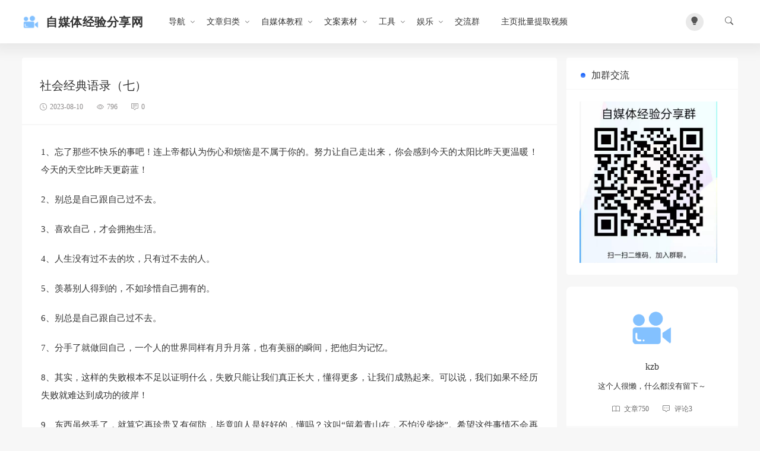

--- FILE ---
content_type: text/html; charset=UTF-8
request_url: https://www.cocotoolset.cn/2434.html
body_size: 11927
content:
<!doctype html>
<script>
  const isDark= localStorage.getItem("isDarkMode");
  if(isDark==="1"){
    document.documentElement.classList.add('dark');
  }else{
    document.documentElement.classList.remove('dark');
  }
</script>
<html lang="zh-CN">
<head>
<meta charset="utf-8">
<meta http-equiv="X-UA-Compatible" content="IE=edge">
<meta name="apple-mobile-web-app-capable" content="yes">
<meta name="viewport" content="width=device-width, initial-scale=1.0, maximum-scale=1.0, user-scalable=no">
<meta name="renderer" content="webkit">
<meta name="format-detection" content="telephone=no">
<meta name="format-detection" content="email=no">
<meta name="format-detection" content="address=no">
<meta name="format-detection" content="date=no">
<title>社会经典语录（七）-自媒体经验分享网</title>
<meta name="keywords" content="句子迷,文案馆,社会经典语录," />
<meta name="description" content="1、忘了那些不快乐的事吧！连上帝都认为伤心和烦恼是不属于你的。努力让自己走出来，你会感到今天的太阳比昨天更温暖！今天的天空比昨天更蔚蓝！ 2、别总是自己跟自己过不去。 3、喜欢自己，才会拥抱生活。 4、人生没有过不去的坎，只有过不去的人。 5、羡慕别人得到的，不如珍惜自己拥有的。 6、别总是自己跟自..."/>
<script>let wpopt_front = {"ajax_url":"https:\/\/www.cocotoolset.cn\/wp-admin\/admin-ajax.php","ajax_name":"wp_opt","is_post":true,"post_id":2434,"module_post_views_open":false,"module_site_notice_open":false,"ai_summary_open":false,"ai_summary_animation_open":true,"ai_summary_show_more":true,"img_url":"https:\/\/www.cocotoolset.cn\/wp-content\/plugins\/wp-opt\/static\/img","ai_summary_other_link":"https:\/\/www.cocotoolset.cn\/2557.html"};</script><script>let wpopt_meta_box = {"show_ai_summary":true,"ai_summary":"","ai_post_description":"","ai_post_keywords":""};</script><meta name='robots' content='max-image-preview:large' />
	<style>img:is([sizes="auto" i], [sizes^="auto," i]) { contain-intrinsic-size: 3000px 1500px }</style>
	<style id='classic-theme-styles-inline-css' type='text/css'>
/*! This file is auto-generated */
.wp-block-button__link{color:#fff;background-color:#32373c;border-radius:9999px;box-shadow:none;text-decoration:none;padding:calc(.667em + 2px) calc(1.333em + 2px);font-size:1.125em}.wp-block-file__button{background:#32373c;color:#fff;text-decoration:none}
</style>
<style id='xhtheme-ai-toolbox-inline-css' type='text/css'>
.xhtheme-ai-toolbox-status{--xht-ai-color:#666}.eb-card{--eb-text-color:#4e607a;--eb-title-color:#4a90e2;font-size:16px;--eb-bg-color:#f5f6ff}.dark .eb-card, [data-bs-theme=dark] .eb-card, .io-black-mode .eb-card, .style-for-dark .eb-card, .dark-theme .eb-card, #ceotheme.night .eb-card, .wp-theme-begin.night .eb-card, .puock-dark .eb-card, .nice-dark-mode .eb-card{--eb-text-color:#b3b1b1;--eb-title-color:#fff;--eb-bg-color:rgba(0,0,0,.2)}.eb-card{position:relative;border-radius:8px;overflow:hidden;margin-bottom:1.2rem;display:flex;flex-direction:column}.eb-card-bgbox{position:absolute;top:0;left:0;width:100%;height:100%;background-color:var(--eb-bg-color);z-index:1}.eb-card-body{position:relative;padding:20px;z-index:2}.eb-titlebox{display:flex;align-items:center;margin-bottom:12px;justify-content:space-between}.eb-titlebox .eb-icon{opacity:.3;margin-left:auto}.eb-titicon svg{width:16px;height:16px;color:var(--eb-title-color);transform:translateY(-2px)}.eb-title{font-size:.9em;font-weight:500;color:var(--eb-title-color);margin-left:4px;letter-spacing:2px}.eb-icon svg{width:24px;height:24px;color:var(--eb-title-color);margin-left:auto}.eb-excerpt{font-size:.9em;color:var(--eb-text-color);line-height:1.8;margin-bottom:12px}.eb-desc{font-size:.75em;color:var(--eb-text-color);text-align:right;opacity:.7;margin-top:10px}.eb-desc span{font-style:italic}
</style>
<link rel='stylesheet' id='ajax-comment-css' href='https://www.cocotoolset.cn/wp-content/themes/once/inc/comment/app.css' type='text/css' media='all' />
<link rel='stylesheet' id='bootstrap-css' href='https://www.cocotoolset.cn/wp-content/themes/once/assets/css/bootstrap.min.css' type='text/css' media='all' />
<link rel='stylesheet' id='bifont-css' href='https://www.cocotoolset.cn/wp-content/themes/once/assets/bifont/bootstrap-icons.css' type='text/css' media='all' />
<link rel='stylesheet' id='stylecss-css' href='https://www.cocotoolset.cn/wp-content/themes/once/style.css' type='text/css' media='all' />
<link rel='stylesheet' id='wbp-magicpost-css' href='https://www.cocotoolset.cn/wp-content/plugins/magicpost/assets/wbp_magicpost.css' type='text/css' media='all' />
<script type="text/javascript" src="https://www.cocotoolset.cn/wp-includes/js/jquery/jquery.min.js" id="jquery-core-js"></script>
<script type="text/javascript" src="https://www.cocotoolset.cn/wp-includes/js/jquery/jquery-migrate.min.js" id="jquery-migrate-js"></script>
<script type="text/javascript" src="https://www.cocotoolset.cn/wp-content/themes/once/assets/js/jquery.min.js" id="jquery-min-js"></script>
<link rel="canonical" href="https://www.cocotoolset.cn/2434.html" />
        <style>
        .xhtheme-threads-box {--xh-item-bg:#f5f6f9;--xh-item-color:#334764;--xh-hover-bg:#334764;--xh-hover-color:#ffffff;--xh-icon-color:#334764;--xh-icon-hover-color:#ffffff;}
        .dark .xhtheme-threads-box, [data-bs-theme=dark] .xhtheme-threads-box, .io-black-mode .xhtheme-threads-box, .style-for-dark .xhtheme-threads-box, .dark-theme .xhtheme-threads-box, #ceotheme.night .xhtheme-threads-box, .wp-theme-begin.night .xhtheme-threads-box, .puock-dark .xhtheme-threads-box, .nice-dark-mode .xhtheme-threads-box {--xh-item-bg:rgba(0,0,0,.15);--xh-item-color:#cbd5e1;--xh-hover-bg:rgba(0,0,0,.3);--xh-hover-color:#ffffff;--xh-icon-color:#cbd5e1;--xh-icon-hover-color:#ffffff;}
        .xhtheme-threads-box {margin-top:30px;padding-top:.5rem;padding-bottom:.75rem;}
        .xhtheme-threads-title {margin-bottom:15px;font-size:18px;display:flex;align-items:center;}
        .xhtheme-threads-list {display:flex;flex-wrap:wrap;gap:15px;}
        .xhtheme-threads-column {flex-direction:column;}
        .xhtheme-threads-item a {padding:6px 26px 6px 15px !important;background-color:var(--xh-item-bg);border-radius:20px;color:var(--xh-item-color) !important;text-decoration:none !important;font-size:14px;display:inline-flex;align-items:center;transition:all 0.2s ease;position:relative;overflow:hidden;}
        .xhtheme-threads-item a span {display:inline-flex;align-items:center;}
        .xhtheme-threads-item a:hover {color:var(--xh-hover-color) !important;background-color:var(--xh-hover-bg);padding-right:30px !important;}
        .xhtheme-threads-item a:hover svg {color:var(--xh-icon-hover-color);}
        .xhtheme-threads-item svg {color:var(--xh-icon-color);transition:all 0.2s ease;}
        .xhtheme-threads-item .arrow-container {position:absolute;right:10px;opacity:.3;transition:all 0.2s ease;}
        .xhtheme-threads-item a:hover .arrow-container {opacity:1;}
        </style>

        <link rel="icon" href="https://www.cocotoolset.cn/wp-content/cache/thumbnails/2022/10/cropped-2022102606053572-1-32x32.png" sizes="32x32" />
<link rel="icon" href="https://www.cocotoolset.cn/wp-content/cache/thumbnails/2022/10/cropped-2022102606053572-1-192x192.png" sizes="192x192" />
<link rel="apple-touch-icon" href="https://www.cocotoolset.cn/wp-content/cache/thumbnails/2022/10/cropped-2022102606053572-1-180x180.png" />
<meta name="msapplication-TileImage" content="https://www.cocotoolset.cn/wp-content/cache/thumbnails/2022/10/cropped-2022102606053572-1-270x270.png" />
<meta http-equiv="Content-Security-Policy" content="upgrade-insecure-requests">
<meta name="wlhlauth" content="744ab6d118a60b7024daebb9af1fdffb"/>
<meta name="google-site-verification" content="BAc-WvAU2cYqQyGAstU96IxuM7zuzykLXtlypTckmXc" />
<meta name="baidu-site-verification" content="codeva-SCPRdlHMuO" />
<meta name="auth" content="3a55002e105ec6b1177abe7dbe18384d"/>
<meta name="wlhlauth" content="code-iz8yaqx2a">
<meta content="always" name="referrer">
<meta name="site-verification" content="e9q1a0aeqq3p2r9oli8kd92lr8r3d2ke" />
<meta name='ppverify' content='78de85ccbfdd459b718c2aa9331362a8'>
<meta name="sogou_site_verification" content="YmEl4jeCUC" />
<script>
(function(){
var el = document.createElement("script");
el.src = "https://lf1-cdn-tos.bytegoofy.com/goofy/ttzz/push.js?9df95225eab01dea72f910ba21ec10474c5205aac9fe989b209a13598c190a04fd5c4a3974f9cd3eeb674bde712b4782cc4f323247d55c2ed2efd47b7c83521adc648ee828d46e7d3689a9c59fd080f6";
el.id = "ttzz";
var s = document.getElementsByTagName("script")[0];
s.parentNode.insertBefore(el, s);
})(window)
</script>
<script>
var _hmt = _hmt || [];
(function() {
  var hm = document.createElement("script");
  hm.src = "https://hm.baidu.com/hm.js?060cb5ed3ad0576d7318f4e3aabbd2b6";
  var s = document.getElementsByTagName("script")[0]; 
  s.parentNode.insertBefore(hm, s);
})();
</script>
<script async src="https://pagead2.googlesyndication.com/pagead/js/adsbygoogle.js?client=ca-pub-1755063716556537" crossorigin="anonymous"></script>
<script type="text/javascript" src="//api.tongjiniao.com/c?_=631506773691101184" async></script>
<script src="https://www.51cooltool.cn/content/plugins/em_ad/em_ad_js.php?id=2"></script></head>
<body class="wp-singular post-template-default single single-post postid-2434 single-format-standard wp-theme-once" >
<header class="header sticky-top">
    <div class="container">
		<div class="top">
			<button class="mobile_an" type="button" data-bs-toggle="offcanvas" data-bs-target="#mobile_right_nav"><i class="bi bi-list"></i></button>
			<div class="top_l">
            	<h1 class="logo">
					<a href="https://www.cocotoolset.cn" title="自媒体经验分享网">
												<img src="https://www.cocotoolset.cn/wp-content/uploads/2022/10/cropped-2022102606053572-1.png" alt="">
																		<b>自媒体经验分享网</b>
											</a>
	        	</h1>
        		<nav class="header-menu"><ul id="menu-%e4%b8%bb%e8%8f%9c%e5%8d%95%e5%af%bc%e8%88%aa" class="header-menu-ul"><li id="menu-item-28" class="menu-item menu-item-type-custom menu-item-object-custom menu-item-has-children menu-item-28"><a target="_blank" href="https://zmtdh.cocotoolset.cn/" title="自媒体导航-自媒体经验分享网">导航</a>
<ul class="sub-menu">
	<li id="menu-item-64" class="menu-item menu-item-type-custom menu-item-object-custom menu-item-64"><a target="_blank" href="https://zmtdh.cocotoolset.cn/">自媒体导航</a></li>
	<li id="menu-item-63" class="menu-item menu-item-type-custom menu-item-object-custom menu-item-63"><a target="_blank" href="https://nav.cocotoolset.cn/">COOL全能导航</a></li>
</ul>
</li>
<li id="menu-item-110" class="menu-item menu-item-type-custom menu-item-object-custom menu-item-has-children menu-item-110"><a title="文章归类-自媒体经验分享网">文章归类</a>
<ul class="sub-menu">
	<li id="menu-item-103" class="menu-item menu-item-type-taxonomy menu-item-object-category menu-item-103"><a href="https://www.cocotoolset.cn/nrczgj" title="自媒体工具-自媒体经验分享网">自媒体工具</a></li>
	<li id="menu-item-104" class="menu-item menu-item-type-taxonomy menu-item-object-category menu-item-104"><a href="https://www.cocotoolset.cn/nrczpt" title="自媒体平台-自媒体经验分享网">自媒体平台</a></li>
	<li id="menu-item-105" class="menu-item menu-item-type-taxonomy menu-item-object-category menu-item-105"><a href="https://www.cocotoolset.cn/zhyyjq" title="账号运营技巧-自媒体经验分享网">自媒体运营技巧</a></li>
	<li id="menu-item-106" class="menu-item menu-item-type-taxonomy menu-item-object-category menu-item-106"><a href="https://www.cocotoolset.cn/wzjq" title="副业兼职/网赚-自媒体经验分享网">副业兼职/网赚技巧</a></li>
	<li id="menu-item-163" class="menu-item menu-item-type-taxonomy menu-item-object-category menu-item-163"><a href="https://www.cocotoolset.cn/zhqt" title="综合其他-自媒体经验分享网">综合其他</a></li>
	<li id="menu-item-399" class="menu-item menu-item-type-taxonomy menu-item-object-category menu-item-399"><a href="https://www.cocotoolset.cn/news" title="新闻资讯-自媒体经验分享网">新闻资讯</a></li>
	<li id="menu-item-590" class="menu-item menu-item-type-taxonomy menu-item-object-category menu-item-590"><a target="_blank" href="https://www.cocotoolset.cn/news/60miao" title="60秒看世界-自媒体经验分享网">60秒看世界</a></li>
</ul>
</li>
<li id="menu-item-484" class="menu-item menu-item-type-custom menu-item-object-custom menu-item-has-children menu-item-484"><a title="自媒体自学教程-自媒体经验分享网">自媒体教程</a>
<ul class="sub-menu">
	<li id="menu-item-491" class="menu-item menu-item-type-taxonomy menu-item-object-category menu-item-491"><a href="https://www.cocotoolset.cn/nrczpt/douyin" title="抖音-自媒体经验分享网">抖音</a></li>
	<li id="menu-item-487" class="menu-item menu-item-type-taxonomy menu-item-object-category menu-item-487"><a href="https://www.cocotoolset.cn/nrczpt/toutiaohao" title="头条号-自媒体经验分享网">头条号</a></li>
	<li id="menu-item-490" class="menu-item menu-item-type-taxonomy menu-item-object-category menu-item-490"><a href="https://www.cocotoolset.cn/nrczpt/kuaishou" title="快手-自媒体经验分享网">快手</a></li>
	<li id="menu-item-485" class="menu-item menu-item-type-taxonomy menu-item-object-category menu-item-485"><a href="https://www.cocotoolset.cn/nrczpt/qiehao" title="企鹅号-自媒体经验分享网">企鹅号</a></li>
	<li id="menu-item-492" class="menu-item menu-item-type-taxonomy menu-item-object-category menu-item-492"><a href="https://www.cocotoolset.cn/nrczpt/baijiahao" title="百家号-自媒体经验分享网">百家号</a></li>
	<li id="menu-item-486" class="menu-item menu-item-type-taxonomy menu-item-object-category menu-item-486"><a href="https://www.cocotoolset.cn/nrczpt/dayuhao" title="大鱼号-自媒体经验分享网">大鱼号</a></li>
	<li id="menu-item-488" class="menu-item menu-item-type-taxonomy menu-item-object-category menu-item-488"><a href="https://www.cocotoolset.cn/nrczpt/xiaohongshu" title="小红书-自媒体经验分享网">小红书</a></li>
	<li id="menu-item-719" class="menu-item menu-item-type-taxonomy menu-item-object-category menu-item-719"><a href="https://www.cocotoolset.cn/nrczpt/weixingongzhonghao">微信公众号</a></li>
	<li id="menu-item-494" class="menu-item menu-item-type-taxonomy menu-item-object-category menu-item-494"><a href="https://www.cocotoolset.cn/nrczpt/shipinhao" title="微信视频号-自媒体经验分享网">微信视频号</a></li>
	<li id="menu-item-493" class="menu-item menu-item-type-taxonomy menu-item-object-category menu-item-493"><a href="https://www.cocotoolset.cn/nrczpt/zhihu" title="知乎-自媒体经验分享网">知乎</a></li>
</ul>
</li>
<li id="menu-item-298" class="menu-item menu-item-type-taxonomy menu-item-object-category current-post-ancestor current-menu-parent current-post-parent menu-item-has-children menu-item-298"><a href="https://www.cocotoolset.cn/meiwenduanju" title="文案素材-自媒体经验分享网">文案素材</a>
<ul class="sub-menu">
	<li id="menu-item-895" class="menu-item menu-item-type-taxonomy menu-item-object-category menu-item-895"><a href="https://www.cocotoolset.cn/meiwenduanju/tuweiqinghua" title="土味情话-自媒体经验分享网">土味情话</a></li>
	<li id="menu-item-896" class="menu-item menu-item-type-taxonomy menu-item-object-category menu-item-896"><a href="https://www.cocotoolset.cn/meiwenduanju/anweiyulu" title="土味情话-自媒体经验分享网">安慰语录</a></li>
	<li id="menu-item-897" class="menu-item menu-item-type-taxonomy menu-item-object-category menu-item-897"><a href="https://www.cocotoolset.cn/meiwenduanju/wenrouwenan" title="温柔文案-自媒体经验分享网">温柔文案</a></li>
	<li id="menu-item-898" class="menu-item menu-item-type-taxonomy menu-item-object-category current-post-ancestor current-menu-parent current-post-parent menu-item-898"><a href="https://www.cocotoolset.cn/meiwenduanju/shehuijingdianyulu" title="社会经典语录-自媒体经验分享网">社会经典语录</a></li>
	<li id="menu-item-899" class="menu-item menu-item-type-taxonomy menu-item-object-category menu-item-899"><a href="https://www.cocotoolset.cn/meiwenduanju/wangyiyunreping" title="网易云热评-自媒体经验分享网">网易云热评</a></li>
	<li id="menu-item-900" class="menu-item menu-item-type-taxonomy menu-item-object-category menu-item-900"><a href="https://www.cocotoolset.cn/meiwenduanju/tiangouriji" title="舔狗日记-自媒体经验分享网">舔狗日记</a></li>
</ul>
</li>
<li id="menu-item-482" class="menu-item menu-item-type-custom menu-item-object-custom menu-item-has-children menu-item-482"><a>工具</a>
<ul class="sub-menu">
	<li id="menu-item-974" class="menu-item menu-item-type-custom menu-item-object-custom menu-item-974"><a target="_blank" href="https://www.cocotoolset.cn/qsy/" title="免费去水印-自媒体经验分享网">免费去水印</a></li>
	<li id="menu-item-74" class="menu-item menu-item-type-custom menu-item-object-custom menu-item-74"><a target="_blank" href="https://www.cocotoolset.cn/guoqingzhongqiutouxiangshengchengqi">中秋国庆头像生成器</a></li>
</ul>
</li>
<li id="menu-item-69" class="menu-item menu-item-type-custom menu-item-object-custom menu-item-has-children menu-item-69"><a>娱乐</a>
<ul class="sub-menu">
	<li id="menu-item-4316" class="menu-item menu-item-type-custom menu-item-object-custom menu-item-4316"><a href="https://vip.51cooltool.cn/">酷看影视解析-VIP视频免费看</a></li>
	<li id="menu-item-4317" class="menu-item menu-item-type-custom menu-item-object-custom menu-item-4317"><a href="https://pansou.kksjw.top/">酷看盘搜-超全网盘资源分享根据地</a></li>
	<li id="menu-item-71" class="menu-item menu-item-type-custom menu-item-object-custom menu-item-71"><a target="_blank" href="https://www.cocotoolset.cn/play/free-girls/index.html">随机小姐姐</a></li>
	<li id="menu-item-3135" class="menu-item menu-item-type-post_type menu-item-object-page menu-item-3135"><a href="https://www.cocotoolset.cn/douyinxiaojiejie">抖音小姐姐</a></li>
	<li id="menu-item-811" class="menu-item menu-item-type-custom menu-item-object-custom menu-item-811"><a target="_blank" href="https://nav.cocotoolset.cn/playgames/">小游戏合集</a></li>
	<li id="menu-item-1068" class="menu-item menu-item-type-custom menu-item-object-custom menu-item-1068"><a target="_blank" href="https://www.cocotoolset.cn/wallpaper2024">壁纸大全</a></li>
	<li id="menu-item-652" class="menu-item menu-item-type-post_type menu-item-object-page menu-item-652"><a target="_blank" href="https://www.cocotoolset.cn/daehongbaotiantianling">领红包</a></li>
</ul>
</li>
<li id="menu-item-2675" class="menu-item menu-item-type-custom menu-item-object-custom menu-item-2675"><a target="_blank" href="http://qm.qq.com/cgi-bin/qm/qr?_wv=1027&#038;k=mp4mbPNuqpDxtSRQmVQAb5XY_ZRR__uD&#038;authKey=ElapDXXGl4DOAI3gL5%2BXsINFsM7maqc7szZ%2FX6YHYnEJF8QR%2B79FCb9OUhz39uVf&#038;noverify=0&#038;group_code=298833679">交流群</a></li>
<li id="menu-item-4086" class="menu-item menu-item-type-custom menu-item-object-custom menu-item-4086"><a href="https://spjx.cocotoolset.cn/">主页批量提取视频</a></li>
</ul></nav>        	</div>
        	<div class="top_r">
        		<div class="top_r_an theme-switch me-4" onclick="switchDarkMode()"><i class="bi bi-lightbulb-fill"></i></div>
				<button class="top_r_an" type="button" data-bs-toggle="offcanvas" data-bs-target="#c_sousuo"><i class="bi bi-search"></i></button>
        	</div>
        </div>
    </div>
</header>

<div class="offcanvas offcanvas-top" id="c_sousuo">
    <div class="container">
        <div class="row justify-content-center">
            <div class="col-10 col-lg-6 search_box">
                <form action="/" class="ss_a clearfix" method="get">
                    <input name="s" aria-label="Search" type="text" onblur="if(this.value=='')this.value='搜索'" onfocus="if(this.value=='搜索')this.value=''" value="搜索">
                    <button type="submit" title="Search"><i class="bi bi-search"></i></button>
                </form>
            </div>
        </div>
    </div>
</div>

<div class="offcanvas offcanvas-start" id="mobile_right_nav">
	<div class="mobile_head">
		<div class="mobile_head_logo">
			<img src="https://www.cocotoolset.cn/wp-content/uploads/2022/10/cropped-2022102606053572-1.png" alt="">
						<b>自媒体经验分享网</b>
					</div>
		<div class="theme-switch" onclick="switchDarkMode()"><i class="bi bi-lightbulb-fill"></i></div>
	</div>
	<div id="sjcldnav" class="menu-%e4%b8%bb%e8%8f%9c%e5%8d%95%e5%af%bc%e8%88%aa-container"><ul id="menu-%e4%b8%bb%e8%8f%9c%e5%8d%95%e5%af%bc%e8%88%aa-1" class="menu-zk"><li class="menu-item menu-item-type-custom menu-item-object-custom menu-item-has-children menu-item-28"><a target="_blank" href="https://zmtdh.cocotoolset.cn/" title="自媒体导航-自媒体经验分享网">导航</a>
<ul class="sub-menu">
	<li class="menu-item menu-item-type-custom menu-item-object-custom menu-item-64"><a target="_blank" href="https://zmtdh.cocotoolset.cn/">自媒体导航</a></li>
	<li class="menu-item menu-item-type-custom menu-item-object-custom menu-item-63"><a target="_blank" href="https://nav.cocotoolset.cn/">COOL全能导航</a></li>
</ul>
</li>
<li class="menu-item menu-item-type-custom menu-item-object-custom menu-item-has-children menu-item-110"><a title="文章归类-自媒体经验分享网">文章归类</a>
<ul class="sub-menu">
	<li class="menu-item menu-item-type-taxonomy menu-item-object-category menu-item-103"><a href="https://www.cocotoolset.cn/nrczgj" title="自媒体工具-自媒体经验分享网">自媒体工具</a></li>
	<li class="menu-item menu-item-type-taxonomy menu-item-object-category menu-item-104"><a href="https://www.cocotoolset.cn/nrczpt" title="自媒体平台-自媒体经验分享网">自媒体平台</a></li>
	<li class="menu-item menu-item-type-taxonomy menu-item-object-category menu-item-105"><a href="https://www.cocotoolset.cn/zhyyjq" title="账号运营技巧-自媒体经验分享网">自媒体运营技巧</a></li>
	<li class="menu-item menu-item-type-taxonomy menu-item-object-category menu-item-106"><a href="https://www.cocotoolset.cn/wzjq" title="副业兼职/网赚-自媒体经验分享网">副业兼职/网赚技巧</a></li>
	<li class="menu-item menu-item-type-taxonomy menu-item-object-category menu-item-163"><a href="https://www.cocotoolset.cn/zhqt" title="综合其他-自媒体经验分享网">综合其他</a></li>
	<li class="menu-item menu-item-type-taxonomy menu-item-object-category menu-item-399"><a href="https://www.cocotoolset.cn/news" title="新闻资讯-自媒体经验分享网">新闻资讯</a></li>
	<li class="menu-item menu-item-type-taxonomy menu-item-object-category menu-item-590"><a target="_blank" href="https://www.cocotoolset.cn/news/60miao" title="60秒看世界-自媒体经验分享网">60秒看世界</a></li>
</ul>
</li>
<li class="menu-item menu-item-type-custom menu-item-object-custom menu-item-has-children menu-item-484"><a title="自媒体自学教程-自媒体经验分享网">自媒体教程</a>
<ul class="sub-menu">
	<li class="menu-item menu-item-type-taxonomy menu-item-object-category menu-item-491"><a href="https://www.cocotoolset.cn/nrczpt/douyin" title="抖音-自媒体经验分享网">抖音</a></li>
	<li class="menu-item menu-item-type-taxonomy menu-item-object-category menu-item-487"><a href="https://www.cocotoolset.cn/nrczpt/toutiaohao" title="头条号-自媒体经验分享网">头条号</a></li>
	<li class="menu-item menu-item-type-taxonomy menu-item-object-category menu-item-490"><a href="https://www.cocotoolset.cn/nrczpt/kuaishou" title="快手-自媒体经验分享网">快手</a></li>
	<li class="menu-item menu-item-type-taxonomy menu-item-object-category menu-item-485"><a href="https://www.cocotoolset.cn/nrczpt/qiehao" title="企鹅号-自媒体经验分享网">企鹅号</a></li>
	<li class="menu-item menu-item-type-taxonomy menu-item-object-category menu-item-492"><a href="https://www.cocotoolset.cn/nrczpt/baijiahao" title="百家号-自媒体经验分享网">百家号</a></li>
	<li class="menu-item menu-item-type-taxonomy menu-item-object-category menu-item-486"><a href="https://www.cocotoolset.cn/nrczpt/dayuhao" title="大鱼号-自媒体经验分享网">大鱼号</a></li>
	<li class="menu-item menu-item-type-taxonomy menu-item-object-category menu-item-488"><a href="https://www.cocotoolset.cn/nrczpt/xiaohongshu" title="小红书-自媒体经验分享网">小红书</a></li>
	<li class="menu-item menu-item-type-taxonomy menu-item-object-category menu-item-719"><a href="https://www.cocotoolset.cn/nrczpt/weixingongzhonghao">微信公众号</a></li>
	<li class="menu-item menu-item-type-taxonomy menu-item-object-category menu-item-494"><a href="https://www.cocotoolset.cn/nrczpt/shipinhao" title="微信视频号-自媒体经验分享网">微信视频号</a></li>
	<li class="menu-item menu-item-type-taxonomy menu-item-object-category menu-item-493"><a href="https://www.cocotoolset.cn/nrczpt/zhihu" title="知乎-自媒体经验分享网">知乎</a></li>
</ul>
</li>
<li class="menu-item menu-item-type-taxonomy menu-item-object-category current-post-ancestor current-menu-parent current-post-parent menu-item-has-children menu-item-298"><a href="https://www.cocotoolset.cn/meiwenduanju" title="文案素材-自媒体经验分享网">文案素材</a>
<ul class="sub-menu">
	<li class="menu-item menu-item-type-taxonomy menu-item-object-category menu-item-895"><a href="https://www.cocotoolset.cn/meiwenduanju/tuweiqinghua" title="土味情话-自媒体经验分享网">土味情话</a></li>
	<li class="menu-item menu-item-type-taxonomy menu-item-object-category menu-item-896"><a href="https://www.cocotoolset.cn/meiwenduanju/anweiyulu" title="土味情话-自媒体经验分享网">安慰语录</a></li>
	<li class="menu-item menu-item-type-taxonomy menu-item-object-category menu-item-897"><a href="https://www.cocotoolset.cn/meiwenduanju/wenrouwenan" title="温柔文案-自媒体经验分享网">温柔文案</a></li>
	<li class="menu-item menu-item-type-taxonomy menu-item-object-category current-post-ancestor current-menu-parent current-post-parent menu-item-898"><a href="https://www.cocotoolset.cn/meiwenduanju/shehuijingdianyulu" title="社会经典语录-自媒体经验分享网">社会经典语录</a></li>
	<li class="menu-item menu-item-type-taxonomy menu-item-object-category menu-item-899"><a href="https://www.cocotoolset.cn/meiwenduanju/wangyiyunreping" title="网易云热评-自媒体经验分享网">网易云热评</a></li>
	<li class="menu-item menu-item-type-taxonomy menu-item-object-category menu-item-900"><a href="https://www.cocotoolset.cn/meiwenduanju/tiangouriji" title="舔狗日记-自媒体经验分享网">舔狗日记</a></li>
</ul>
</li>
<li class="menu-item menu-item-type-custom menu-item-object-custom menu-item-has-children menu-item-482"><a>工具</a>
<ul class="sub-menu">
	<li class="menu-item menu-item-type-custom menu-item-object-custom menu-item-974"><a target="_blank" href="https://www.cocotoolset.cn/qsy/" title="免费去水印-自媒体经验分享网">免费去水印</a></li>
	<li class="menu-item menu-item-type-custom menu-item-object-custom menu-item-74"><a target="_blank" href="https://www.cocotoolset.cn/guoqingzhongqiutouxiangshengchengqi">中秋国庆头像生成器</a></li>
</ul>
</li>
<li class="menu-item menu-item-type-custom menu-item-object-custom menu-item-has-children menu-item-69"><a>娱乐</a>
<ul class="sub-menu">
	<li class="menu-item menu-item-type-custom menu-item-object-custom menu-item-4316"><a href="https://vip.51cooltool.cn/">酷看影视解析-VIP视频免费看</a></li>
	<li class="menu-item menu-item-type-custom menu-item-object-custom menu-item-4317"><a href="https://pansou.kksjw.top/">酷看盘搜-超全网盘资源分享根据地</a></li>
	<li class="menu-item menu-item-type-custom menu-item-object-custom menu-item-71"><a target="_blank" href="https://www.cocotoolset.cn/play/free-girls/index.html">随机小姐姐</a></li>
	<li class="menu-item menu-item-type-post_type menu-item-object-page menu-item-3135"><a href="https://www.cocotoolset.cn/douyinxiaojiejie">抖音小姐姐</a></li>
	<li class="menu-item menu-item-type-custom menu-item-object-custom menu-item-811"><a target="_blank" href="https://nav.cocotoolset.cn/playgames/">小游戏合集</a></li>
	<li class="menu-item menu-item-type-custom menu-item-object-custom menu-item-1068"><a target="_blank" href="https://www.cocotoolset.cn/wallpaper2024">壁纸大全</a></li>
	<li class="menu-item menu-item-type-post_type menu-item-object-page menu-item-652"><a target="_blank" href="https://www.cocotoolset.cn/daehongbaotiantianling">领红包</a></li>
</ul>
</li>
<li class="menu-item menu-item-type-custom menu-item-object-custom menu-item-2675"><a target="_blank" href="http://qm.qq.com/cgi-bin/qm/qr?_wv=1027&#038;k=mp4mbPNuqpDxtSRQmVQAb5XY_ZRR__uD&#038;authKey=ElapDXXGl4DOAI3gL5%2BXsINFsM7maqc7szZ%2FX6YHYnEJF8QR%2B79FCb9OUhz39uVf&#038;noverify=0&#038;group_code=298833679">交流群</a></li>
<li class="menu-item menu-item-type-custom menu-item-object-custom menu-item-4086"><a href="https://spjx.cocotoolset.cn/">主页批量提取视频</a></li>
</ul></div></div><section class="index_area">
    <div class="container">
        <div class="row g-3">
            <div class="col-lg-9">
        		<div class="post_container_title">
		    		<h1>社会经典语录（七）</h1>
		    		<p>
		    			<span><i class="bi bi-clock"></i>2023-08-10</span>
		    			<span><i class="bi bi-eye"></i>796</span>
		    			<span><i class="bi bi-chat-square-text"></i>0</span>
		    		</p>
		    	</div>
            	<div class="post_container">
										<article class="wznrys">
					<p>1、忘了那些不快乐的事吧！连上帝都认为伤心和烦恼是不属于你的。努力让自己走出来，你会感到今天的太阳比昨天更温暖！今天的天空比昨天更蔚蓝！</p>
<p>2、别总是自己跟自己过不去。</p>
<p>3、喜欢自己，才会拥抱生活。</p>
<p>4、人生没有过不去的坎，只有过不去的人。</p>
<p>5、羡慕别人得到的，不如珍惜自己拥有的。</p>
<p>6、别总是自己跟自己过不去。</p>
<p>7、分手了就做回自己，一个人的世界同样有月升月落，也有美丽的瞬间，把他归为记忆。</p>
<p>8、其实，这样的失败根本不足以证明什么，失败只能让我们真正长大，懂得更多，让我们成熟起来。可以说，我们如果不经历失败就难达到成功的彼岸！</p>
<p>9、东西虽然丢了，就算它再珍贵又有何防，毕竟咱人是好好的，懂吗？这叫“留着青山在，不怕没柴烧”。希望这件事情不会再影响到你的心情。</p>
<p>10、要做一个，闪闪发光的人。</p>
<p>11、辛苦了一天，放松心情，注意身体。</p>
<p>12、辛苦了一天，放松心情，注意身体。</p>
<p>13、今日的执着，会造成明日的后悔。</p>
<p>14、别总给自己，沮丧的暗示。</p>
<p>15、处处爱占便宜，结果却是自己吃亏，败坏自己名誉的人多失败。</p>
<link rel="stylesheet" href="https://www.cocotoolset.cn/wp-content/plugins/mycopyright/myCopyRight.css?v=5"><div id="myCopyRight"><p>本文链接：<a href="https://www.cocotoolset.cn/2434.html" rel="bookmark" title="本文固定链接 https://www.cocotoolset.cn/2434.html">社会经典语录（七）</a></p><p>转载声明：本站文章若无特别说明，皆为原创，转载请注明来源：<a href="https://www.cocotoolset.cn">自媒体经验分享网</a>，谢谢！^^</p></div>
<!-- End of myCopyRight -->

			<div class="wbp-cbm-magicpost" ><div class="dwqr-inner"><a class="wb-btn-dwqr wb-btn-donate j-dwqr-donate-btn" rel="nofollow"><svg class="wb-icon wbsico-donate"><use xlink:href="#wbsico-magicpost-donate"></use></svg><span>打赏</span></a><a class="wb-btn-dwqr wb-btn-like j-dwqr-like-btn" data-count="0" rel="nofollow"><svg class="wb-icon wbsico-like"><use xlink:href="#wbsico-magicpost-like"></use></svg><span class="like-count">赞</span></a><a class="wb-btn-dwqr wb-share-poster j-dwqr-poster-btn" rel="nofollow"><svg class="wb-icon wbsico-poster"><use xlink:href="#wbsico-magicpost-poster"></use></svg><span>微海报</span></a><a class="wb-btn-dwqr wb-btn-share j-dwqr-social-btn" rel="nofollow"><svg class="wb-icon wbsico-share"><use xlink:href="#wbsico-magicpost-share"></use></svg><span>分享</span></a></div></div>					</article>
									</div>
				<div class="post_author">
					<div class="post_author_l">
						<img alt='' src='https://www.cocotoolset.cn/wp-content/cache/thumbnails/2022/10/2022102606053572-150x150-c.png' class='avatar avatar-30 photo' height='30' width='30' />						<span>kzb</span>
					</div>
					<div class="post_author_r">
						<div class="post_author_tag">
							<em><i class="bi bi-hash"></i><a href="https://www.cocotoolset.cn/tag/juzimi" rel="tag">句子迷</a></em><em><i class="bi bi-hash"></i><a href="https://www.cocotoolset.cn/tag/wenanguan" rel="tag">文案馆</a></em><em><i class="bi bi-hash"></i><a href="https://www.cocotoolset.cn/tag/shehuijingdianyulu" rel="tag">社会经典语录</a></em>							<em><i class="bi bi-list"></i><a href="https://www.cocotoolset.cn/meiwenduanju/shehuijingdianyulu" rel="category tag">社会经典语录</a>, <a href="https://www.cocotoolset.cn/meiwenduanju" rel="category tag">美文短句</a></em>
						</div>

						<div class="post_author_icon">
							<a href="#post_comment_anchor"><i class="bi bi-chat-square-dots-fill"></i>0</a>
							<a href="javascript:;" data-action="ding" data-id="2434" class="specsZan "><i class="bi bi-hand-thumbs-up-fill"></i><small class="count">0</small>
							</a>
						</div>
					</div>
				</div>

				<div class="next_prev_posts">
				    				        <div class="prev_next_box nav_previous"  style="" >
				            <a href="https://www.cocotoolset.cn/2432.html" title="温柔文案（十二）" rel="prev" style="background-image: url(https://www.cocotoolset.cn/wp-content/cache/thumbnails/2023/02/2023021710330962-800x200-c.jpeg);">
				            <div class="prev_next_info">
				                <small>上一篇</small>
				                <p>温柔文案（十二）</p>
				            </div>
				            </a>
				        </div>
				    				    				        <div class="prev_next_box nav_next" style="">
				            <a href="https://www.cocotoolset.cn/2436.html" title="微信视频号小店怎么找？教你快速运营轻松赚钱！" rel="next" style="background-image: url(https://www.cocotoolset.cn/wp-content/cache/thumbnails/2022/11/2022110409171114-800x300-c.jpeg);">
				            <div class="prev_next_info">
				                <small>下一篇</small>
				                <p>微信视频号小店怎么找？教你快速运营轻松赚钱！</p>
				            </div>
				            </a>
				        </div>
				    				</div>

				<div class="post_related mb-3">
					<h3 class="widget-title">相关文章</h3>
					
						<div class="post_related_list">
							<a class="" href="https://www.cocotoolset.cn/3831.html" title="社会经典语录（十六）">社会经典语录（十六）</a>
						</div>

					
						<div class="post_related_list">
							<a class="" href="https://www.cocotoolset.cn/3766.html" title="社会经典语录（十五）">社会经典语录（十五）</a>
						</div>

					
						<div class="post_related_list">
							<a class="" href="https://www.cocotoolset.cn/3141.html" title="社会经典语录（十四）">社会经典语录（十四）</a>
						</div>

					
						<div class="post_related_list">
							<a class="" href="https://www.cocotoolset.cn/2930.html" title="社会经典语录（十三）">社会经典语录（十三）</a>
						</div>

					
						<div class="post_related_list">
							<a class="" href="https://www.cocotoolset.cn/2926.html" title="社会经典语录（十二）">社会经典语录（十二）</a>
						</div>

					
						<div class="post_related_list">
							<a class="" href="https://www.cocotoolset.cn/2704.html" title="社会经典语录（十一）">社会经典语录（十一）</a>
						</div>

									</div>
				<div class="post_comment" id="post_comment_anchor">
									</div>
            </div>
                        <div class="col-lg-3">
                <div class="sidebar_sticky">
                                            <aside id="media_image-15" class="widget widget_media_image"><h3 class="widget-title">加群交流</h3><img width="232" height="272" src="https://www.cocotoolset.cn/wp-content/uploads/2023/08/202308070752418.png" class="image wp-image-2368  attachment-full size-full" alt="" style="max-width: 100%; height: auto;" title="加群交流" decoding="async" loading="lazy" /></aside>
        <div class="author_show_box">
            <div class="author_show_head">
                <img alt='' src='https://www.cocotoolset.cn/wp-content/cache/thumbnails/2022/10/2022102606053572-150x150-c.png' class='avatar avatar-80 photo' height='80' width='80' />
                <h3>kzb</h3>
                <p>这个人很懒，什么都没有留下～</p>
            </div>
            <div class="author_show_info">
                <span><i class="bi bi-book"></i><b>文章</b>750</span>
                <span><i class="bi bi-chat-square-dots"></i><b>评论</b>3</span>
            </div>

        <ul class="author_post">

        <li>
            <img width="400" height="280" src="https://www.cocotoolset.cn/wp-content/cache/thumbnails/2025/12/sora2_e14bb68d4e-400x280-c.jpeg" class="attachment-400x280x1 size-400x280x1 wp-post-image" alt="" decoding="async" loading="lazy" />            <div class="author_title">
                <h4><a class="stretched-link" href="https://www.cocotoolset.cn/4540.html">如何下载无水印的Sora 2视频？</a></h4>
                <p>0条留言</p>
            </div>
        </li>

    

        <li>
            <img width="400" height="280" src="https://www.cocotoolset.cn/wp-content/cache/thumbnails/2025/12/da681766721342-400x280-c.png" class="attachment-400x280x1 size-400x280x1 wp-post-image" alt="" decoding="async" loading="lazy" />            <div class="author_title">
                <h4><a class="stretched-link" href="https://www.cocotoolset.cn/4534.html">微信视频号下载工具v2.5，免费使用，支持自动监听视频号视频视频、直播回放、直播下载</a></h4>
                <p>0条留言</p>
            </div>
        </li>

    

        <li>
            <img width="400" height="280" src="https://www.cocotoolset.cn/wp-content/cache/thumbnails/2025/12/youtube_home_videos_download_4ca1a70914-400x280-c.jpg" class="attachment-400x280x1 size-400x280x1 wp-post-image" alt="" decoding="async" loading="lazy" />            <div class="author_title">
                <h4><a class="stretched-link" href="https://www.cocotoolset.cn/4529.html">让批量下载成为现实！相信你也很期待，用4k画质下载你的YouTube的列表视频吧！</a></h4>
                <p>0条留言</p>
            </div>
        </li>

    </ul></div><aside id="hot_posts-6" class="widget widget_hot_posts"><h3 class="widget-title">热门文章</h3><ul class="widget_hot_post">
        <li class="widget_hot_li">
            <img width="400" height="280" src="https://www.cocotoolset.cn/wp-content/cache/thumbnails/2025/10/2025102803431294-400x280-c.jpeg" class="attachment-400x280x1 size-400x280x1 wp-post-image" alt="" decoding="async" loading="lazy" />            <div class="hot_post_info">
                <h4><a class="stretched-link" href="https://www.cocotoolset.cn/4459.html">零基础玩转即梦AI，爆款视频创作秘籍</a></h4>
                <p>20条留言</p>
            </div>
        </li>

        
        <li class="widget_hot_li">
            <img width="400" height="280" src="https://www.cocotoolset.cn/wp-content/cache/thumbnails/2025/10/35470e580b-400x280-c.jpg" class="attachment-400x280x1 size-400x280x1 wp-post-image" alt="" decoding="async" loading="lazy" />            <div class="hot_post_info">
                <h4><a class="stretched-link" href="https://www.cocotoolset.cn/4495.html">音视频转文案，秒速生成文字稿！提取音视频文案一键完成!</a></h4>
                <p>17条留言</p>
            </div>
        </li>

        
        <li class="widget_hot_li">
            <img width="400" height="280" src="https://www.cocotoolset.cn/wp-content/cache/thumbnails/2025/10/202510280953242-400x280-c.webp" class="attachment-400x280x1 size-400x280x1 wp-post-image" alt="" decoding="async" loading="lazy" />            <div class="hot_post_info">
                <h4><a class="stretched-link" href="https://www.cocotoolset.cn/4500.html">电脑和手机都可以使用的提词器-让表达更自然流畅</a></h4>
                <p>17条留言</p>
            </div>
        </li>

        
        <li class="widget_hot_li">
            <img width="400" height="280" src="https://www.cocotoolset.cn/wp-content/cache/thumbnails/2025/10/2025102807150062-400x280-c.webp" class="attachment-400x280x1 size-400x280x1 wp-post-image" alt="" decoding="async" loading="lazy" />            <div class="hot_post_info">
                <h4><a class="stretched-link" href="https://www.cocotoolset.cn/4472.html">短视频直播间如何布光教程，学会如何布光，让直播间画面更吸引人</a></h4>
                <p>15条留言</p>
            </div>
        </li>

        
        <li class="widget_hot_li">
            <img width="400" height="280" src="https://www.cocotoolset.cn/wp-content/cache/thumbnails/2025/10/thum-d2b51761552382-400x280-c.png" class="attachment-400x280x1 size-400x280x1 wp-post-image" alt="" decoding="async" loading="lazy" />            <div class="hot_post_info">
                <h4><a class="stretched-link" href="https://www.cocotoolset.cn/4441.html">抖音快手无人直播10-12月特训营：无人直播天花板技术+流量运营+商业变现</a></h4>
                <p>12条留言</p>
            </div>
        </li>

        </ul></aside><aside id="hot_tags-5" class="widget widget_hot_tags"><h3 class="widget-title">热门标签</h3><div class="tagcloud"><a href="https://www.cocotoolset.cn/tag/yinyuehaowurenzhibo" class="tag-item" title="浏览和音乐号无人直播有关的文章"><span>音乐号无人直播</span></a><a href="https://www.cocotoolset.cn/tag/yinyuehao" class="tag-item" title="浏览和音乐号有关的文章"><span>音乐号</span></a><a href="https://www.cocotoolset.cn/tag/lingjichuxuehangpai" class="tag-item" title="浏览和零基础学航拍有关的文章"><span>零基础学航拍</span></a><a href="https://www.cocotoolset.cn/tag/zq" class="tag-item" title="浏览和赚钱有关的文章"><span>赚钱</span></a><a href="https://www.cocotoolset.cn/tag/ziyuandaixia" class="tag-item" title="浏览和资源代下有关的文章"><span>资源代下</span></a></div></aside>                                    </div>
            </div>
                    </div>
    </div>
</section>

<link rel="stylesheet" href="https://www.cocotoolset.cn/wp-content/themes/once/assets/highlight/atom-one-light.css">
<script src="https://www.cocotoolset.cn/wp-content/themes/once/assets/highlight/highlight.min.js"></script>
<script src="https://www.cocotoolset.cn/wp-content/themes/once/assets/highlight/highlightjs-line-numbers.min.js"></script>
<script>
hljs.initHighlightingOnLoad();
$(document).ready(function() {
    $('.wznrys pre code').each(function(i, block) {
        hljs.lineNumbersBlock(block);
    });
});
</script>

<footer class="footer">
	<section class="footbox">
	    <div class="container">
	    	<div class="foot">
		    	<div class="copyright">
		    		<p>Copyright ©2023 自媒体经验分享网 Powered by <a href="https://www.huitheme.com/" target="_blank">WordPress</a></p>
		    	</div>
		    	<div class="foot_nav">
					<nav class="dbdh"><ul id="menu-%e5%ba%95%e9%83%a8%e5%af%bc%e8%88%aa" class="menu"><li id="menu-item-131" class="menu-item menu-item-type-taxonomy menu-item-object-category menu-item-131"><a href="https://www.cocotoolset.cn/nrczgj">自媒体工具</a></li>
<li id="menu-item-132" class="menu-item menu-item-type-taxonomy menu-item-object-category menu-item-132"><a href="https://www.cocotoolset.cn/nrczpt">自媒体平台</a></li>
<li id="menu-item-910" class="menu-item menu-item-type-custom menu-item-object-custom menu-item-910"><a target="_blank" href="https://www.cocotoolset.cn/navs">自媒体导航</a></li>
<li id="menu-item-1181" class="menu-item menu-item-type-taxonomy menu-item-object-category menu-item-1181"><a href="https://www.cocotoolset.cn/zhyyjq">自媒体运营技巧</a></li>
<li id="menu-item-133" class="menu-item menu-item-type-taxonomy menu-item-object-category menu-item-133"><a href="https://www.cocotoolset.cn/wzjq">副业兼职/网赚技巧</a></li>
<li id="menu-item-1178" class="menu-item menu-item-type-custom menu-item-object-custom menu-item-1178"><a href="https://www.cocotoolset.cn/1175.html">友链申请</a></li>
<li id="menu-item-145" class="menu-item menu-item-type-custom menu-item-object-custom menu-item-145"><a target="_blank" href="https://cocotoolset.cn/sitemap.html">网站地图</a></li>
</ul></nav>										<a class="beian" href="https://beian.miit.gov.cn/" rel="external nofollow" target="_blank" title="备案号"><i class="bi bi-shield-check me-1"></i>鄂ICP备2022015147号-1</a>
							    	</div>
		    </div>
	    </div>
	</section>
	<button class="scrollToTopBtn" title="返回顶部"><i class="bi bi-chevron-up"></i></button>
</footer>


<script type="speculationrules">
{"prefetch":[{"source":"document","where":{"and":[{"href_matches":"\/*"},{"not":{"href_matches":["\/wp-*.php","\/wp-admin\/*","\/wp-content\/uploads\/*","\/wp-content\/*","\/wp-content\/plugins\/*","\/wp-content\/themes\/once\/*","\/*\\?(.+)"]}},{"not":{"selector_matches":"a[rel~=\"nofollow\"]"}},{"not":{"selector_matches":".no-prefetch, .no-prefetch a"}}]},"eagerness":"conservative"}]}
</script>
<script type="text/javascript" id="myhk" src="https://myhkw.cn/api/player/" key="" lr="l"></script>
<script>console.log("\n %c 本站由WPOPT插件优化 %c www.lovestu.com/wpopt.html", "color:#fff;background:#3983e2;padding:5px 0;", "color:#eee;background:#f0f0f0;padding:5px 10px;");</script><script></script><script type="text/javascript" id="wpopt_front-js-extra">
/* <![CDATA[ */
var wpopt = {"ajax_url":"https:\/\/www.cocotoolset.cn\/wp-admin\/admin-ajax.php","ajax_name":"wp_opt","is_post":"1","post_id":"2434","module_post_views_open":"","module_site_notice_open":"","ai_summary_open":"","ai_summary_animation_open":"1","ai_summary_show_more":"1"};
/* ]]> */
</script>
<script type="text/javascript" src="https://www.cocotoolset.cn/wp-content/plugins/wp-opt/static/js/front.min.js" id="wpopt_front-js"></script>
<script type="text/javascript" id="ajax-comment-js-extra">
/* <![CDATA[ */
var ajaxcomment = {"ajax_url":"https:\/\/www.cocotoolset.cn\/wp-admin\/admin-ajax.php","order":"asc","formpostion":"bottom"};
/* ]]> */
</script>
<script type="text/javascript" src="https://www.cocotoolset.cn/wp-content/themes/once/inc/comment/app.js" id="ajax-comment-js"></script>
<script type="text/javascript" src="https://www.cocotoolset.cn/wp-content/themes/once/assets/js/bootstrap.min.js" id="bootstrap-js"></script>
<script type="text/javascript" src="https://www.cocotoolset.cn/wp-content/themes/once/assets/js/js.js" id="dsjs-js"></script>
<script type="text/javascript" id="wbp-magicpost-js-before">
/* <![CDATA[ */
 var wb_magicpost_cnf={"ver":"1.3.1","pd_name":"MagicPost","dir":"https:\/\/www.cocotoolset.cn\/wp-content\/plugins\/magicpost\/","ajax_url":"https:\/\/www.cocotoolset.cn\/wp-admin\/admin-ajax.php","pid":2434,"uid":0,"share_switch":"1","dl_switch":"1"};
/* ]]> */
</script>
<script type="text/javascript" src="https://www.cocotoolset.cn/wp-content/plugins/magicpost/assets/wbp_magicpost.js" id="wbp-magicpost-js"></script>
<script>
(function(){
var el = document.createElement("script");
el.src = "https://lf1-cdn-tos.bytegoofy.com/goofy/ttzz/push.js?9df95225eab01dea72f910ba21ec10474c5205aac9fe989b209a13598c190a04fd5c4a39</body>
</html>

--- FILE ---
content_type: text/html
request_url: https://www.cocotoolset.cn/wp-content/plugins/magicpost/assets/img/wb_svg.html?v=1.3.1
body_size: 4341
content:
<svg xmlns="http://www.w3.org/2000/svg" aria-hidden="true" overflow="hidden" style="position:absolute;width:0;height:0"><defs><symbol id="wbsico-magicpost-baidu" viewBox="0 0 32 26"><g fill="none" fill-rule="evenodd"><path fill="#06A7FF" d="M7.7 9.85A8.42 8.42 0 0 1 16 0a8.43 8.43 0 0 1 8.29 9.85A7.77 7.77 0 0 1 32 17.64a7.77 7.77 0 0 1-13.28 5.46 1.94 1.94 0 0 1 0-2.72 1.92 1.92 0 0 1 2.8.08 3.92 3.92 0 1 0 .14-5.76l-.07.06-.22.22-.15.15-7.92 7.96A7.77 7.77 0 0 1 0 17.64a7.77 7.77 0 0 1 7.7-7.79zm.06 11.72a3.92 3.92 0 1 0-.02-7.84 3.92 3.92 0 0 0 .02 7.84zm8.23-8.55a4.57 4.57 0 1 0-.01-9.14 4.57 4.57 0 0 0 .01 9.14z"/><path fill="#FF436A" d="m20.53 8.88-.01-.22a1.94 1.94 0 1 1 3.87.25 8.4 8.4 0 0 1-16.8-.25 1.94 1.94 0 1 1 3.88.22 4.56 4.56 0 0 0 9.06 0z"/></g></symbol><symbol id="wbsico-magicpost-aliyun" viewBox="0 0 16 16"><path fill="#446DFF" d="M14.18 9.11a.32.32 0 0 1-.24-.38A6.73 6.73 0 0 0 .89 5.56v.02a7.79 7.79 0 0 0 4.86 9.32A7.84 7.84 0 0 0 15.88 10a.4.4 0 0 0-.13-.43.4.4 0 0 0-.14-.07l-1.44-.39Zm-7.04 3.36a5 5 0 0 1-3.57-6.15 4 4 0 0 1 7.8 1.74.37.37 0 0 0 .27.43l1.36.36a.3.3 0 0 1 .2.4 5.05 5.05 0 0 1-6.06 3.22Z" fill-rule="evenodd"/></symbol><symbol id="wbsico-magicpost-local" viewBox="0 0 24 24"><g fill-rule="evenodd"><path d="M13.5 13.5V0h-3v13.5H6l6 6 6-6z"/><path d="M22.5 24h-21a1.5 1.5 0 0 1-1.49-1.69l1.5-12A1.5 1.5 0 0 1 3.01 9h4.5v3H4.32L3.2 21h17.6l-1.12-9H16.5V9H21c.76 0 1.4.56 1.49 1.31l1.5 12A1.5 1.5 0 0 1 22.5 24"/></g></symbol><symbol id="wbsico-magicpost-confirm" viewBox="0 0 18 18"><path d="M7.88 12.82 4.04 9l1.57-1.57 2.25 2.25 4.5-4.5 1.58 1.57-6.08 6.08zM9 0C4.05 0 0 4.05 0 9s4.05 9 9 9 9-4.05 9-9-4.05-9-9-9z"/></symbol><symbol id="wbsico-magicpost-download" viewBox="0 0 25 18"><path d="M12.7 14.82 7.42 9.53h4.24V5.3h2.11v4.23H18l-5.3 5.3zm8.34-7.32a9 9 0 0 0-17.78.3v.03a5.3 5.3 0 0 0 2 10.17h14.86a5.3 5.3 0 0 0 .95-10.5h-.03z"/></symbol><symbol id="wbsico-magicpost-xunlei" viewBox="0 0 16 15"><g clip-path="url(#clipXuilei)"><path fill="#649BFA" d="M16 8.3A18 18 0 0 0 11 7l.7-1.1-.7.4.7-.7.7-1.5-.6.2.8-.8a13.7 13.7 0 0 1 .6-1.3l-.3.1.6-.5 1-1.6c.3-.3 0-.2 0-.1-3 1.2-5.5 3-7.6 5.2l-1.1-.8a2.8 2.8 0 0 0-2.1-.3c-1 .4-3.3.4-3.6.4-.1 0-.2.2.1.2 1.5 0 3 .3 3.2.5l.2.6v1.5c0 1.4 1 2.4 1.2 2.6 1.2.8 2.5 1.5 3.8 2 .7.2 1.5 1.6 2.4 2.3l-.8-3.2-.5-1.2a5.3 5.3 0 0 0 2-.3l-.4-.2h.9l.8-.2-.3-.2h.7a13 13 0 0 1 .6-.2l-.3-.1h.5a14.1 14.1 0 0 1 1.8-.4z"/></g><defs><clipPath id="clipXuilei"><path fill="#fff" d="M0 0h16v14.3H0z"/></clipPath></defs></symbol><symbol id="wbsico-magicpost-magnet" viewBox="0 0 16 16"><g fill="#0566C7" clip-path="url(#clipMagnet)"><path d="m15.2 8-2.5-2.4-.3-.1h-.3l-5 5.1c-.6.6-1.6.6-2.2 0-.6-.6-.7-1.6 0-2.2l5-5v-.7L7.3.2a.5.5 0 0 0-.7 0l-5 5a6 6 0 0 0 8.5 8.5l5-5 .1-.3-.1-.4zM6 3.2 7.6 5l-.6.6L5.3 4l.7-.7zm6.3 7.7-1.6-1.6.6-.7 1.7 1.6-.7.7z"/><path d="M15.1.2a.5.5 0 0 1 .8.5l-2.4 3.7-.7-1.7-1.6 2.2c-.2.2-.5.2-.7.1a.5.5 0 0 1-.1-.6L13 .7l.7 1.6L15 .2z"/></g><defs><clipPath id="clipMagnet"><path fill="#fff" d="M0 0h16v15.5H0z"/></clipPath></defs></symbol><symbol id="wbsico-magicpost-close" viewBox="0 0 18 18"><path fill-rule="evenodd" d="M17.61.39a1.24 1.24 0 0 0-1.8 0L9 7.2 2.19.39C1.67-.13.9-.13.39.39s-.52 1.28 0 1.8L7.2 9 .39 15.81a1.24 1.24 0 0 0 0 1.8c.25.26.51.39.9.39s.64-.13.9-.39L9 10.8l6.81 6.81c.26.26.65.39.9.39s.65-.13.9-.39c.52-.51.52-1.28 0-1.8L10.8 9l6.81-6.81c.52-.52.52-1.29 0-1.8z"/></symbol><symbol id="wbsico-magicpost-donate" viewBox="0 0 9 18"><path fill-rule="evenodd" d="M5.63 8.1V4.61c.67.23 1.12.9 1.12 1.58S7.2 7.3 7.88 7.3 9 6.86 9 6.2a3.8 3.8 0 0 0-3.38-3.83V1.12C5.63.45 5.17 0 4.5 0S3.37.45 3.37 1.12v1.24A3.8 3.8 0 0 0 0 6.2c0 2.35 1.8 3.25 3.38 3.7v3.49c-.68-.23-1.13-.9-1.13-1.58S1.8 10.7 1.12 10.7 0 11.14 0 11.8a3.8 3.8 0 0 0 3.38 3.83v1.24c0 .67.45 1.12 1.12 1.12s1.13-.45 1.13-1.12v-1.24A3.88 3.88 0 0 0 9 11.8c0-2.36-1.8-3.26-3.38-3.7zM2.25 6.19c0-.79.45-1.35 1.13-1.58v2.93c-.8-.34-1.13-.68-1.13-1.35zm3.38 7.2v-2.93c.78.34 1.12.68 1.12 1.35 0 .79-.45 1.35-1.13 1.58z"/></symbol><symbol id="wbsico-magicpost-like" viewBox="0 0 16 16"><path fill-rule="evenodd" d="M13.3 6H9V2c0-1.5-.8-2-2-2-.3 0-.6.2-.6.5L4 8v8h8.6c1.3 0 2.4-1 2.6-2.3l.8-4.6c.1-.8-.1-1.6-.6-2.1-.5-.7-1.3-1-2.1-1M0 8h2v8H0z"/></symbol><symbol id="wbsico-magicpost-share" viewBox="0 0 14 16"><path fill-rule="evenodd" d="M11 6a3 3 0 1 0-3-2.4l-3 2A3 3 0 0 0 3 5a3 3 0 0 0 0 6 3 3 0 0 0 1.9-.7l3.2 2-.1.7a3 3 0 1 0 3-3 3 3 0 0 0-1.9.7L6 8.7a3 3 0 0 0 0-1.3l3.2-2A3 3 0 0 0 11 6"/></symbol><symbol id="wbsico-magicpost-qq" viewBox="0 0 32 32"><path fill="var(--color1, #00b6f7)" d="M16 0C7.163 0 0 7.163 0 16s7.163 16 16 16 16-7.163 16-16S24.837 0 16 0zm7.09 19.908a11.686 11.686 0 0 1-1.463 2.655l.023-.032a2.17 2.17 0 0 1 1.52 2.029v.002s.06 1.636-3.54 1.523c0 0-2.54-.2-3.3-1.269h-.66c-.76 1.072-3.3 1.269-3.3 1.269-3.6.113-3.54-1.523-3.54-1.523a2.168 2.168 0 0 1 1.505-2.027l.015-.004a11.565 11.565 0 0 1-1.412-2.544l-.028-.079c-2.25 3.639-2.02-.508-2.02-.508a7.824 7.824 0 0 1 2.189-4.06l.001-.001c-.25-2.229.68-2.624.68-2.624.19-6.893 6.12-6.773 6.24-6.769s6.05-.124 6.24 6.769c0 0 .93.395.68 2.623a7.796 7.796 0 0 1 2.181 4.012l.009.05s.23 4.147-2.02.508z"/></symbol><symbol id="wbsico-magicpost-weibo" viewBox="0 0 32 32"><path fill="var(--color2, #e45c62)" d="M14.54 15.879c-3.18.146-5.75 1.851-5.75 3.977s2.57 3.718 5.75 3.569 5.76-2.137 5.76-4.26-2.58-3.432-5.76-3.286zm2.17 5.346a3.715 3.715 0 0 1-4.797.848l.017.009a1.663 1.663 0 0 1-.86-1.432v-.001a3 3 0 0 1 2.823-3.371h.007c3.21-.373 3.78 2.689 2.81 3.946zm-3.67-1.594c-.557.062-.99.516-1.02 1.077v.003a.872.872 0 0 0 1.086.773l-.006.001a1.16 1.16 0 0 0 1.079-1.02l.001-.005a.923.923 0 0 0-1.147-.828l.006-.001zm1.52-.413a.48.48 0 0 0-.139.612l-.001-.003a.372.372 0 0 0 .56.051.492.492 0 0 0 .169-.612l.001.003a.385.385 0 0 0-.59-.052zM16 0C7.163 0 0 7.163 0 16s7.163 16 16 16 16-7.163 16-16S24.837 0 16 0zm7.14 20.574c-1.31 2.786-5.63 4.142-8.84 3.89-3.04-.239-6.96-1.251-7.37-4.937v-.047c0-1.45.534-2.775 1.416-3.789l-.006.007s2.33-3.252 5.04-4.179 3.03.639 3.03 1.562c-.15.784-.42 1.245.6.928 0 0 2.67-1.237 3.77-.14.258.309.415.711.415 1.149 0 .354-.102.685-.279.963l.004-.007s-.36.408.39.554a2.684 2.684 0 0 1 1.823 4.058l.007-.011zm-2.63-7.7a.527.527 0 0 1-.001-1.05h.001a2.362 2.362 0 0 1 2.876 2.926l.004-.017v.056a.53.53 0 0 1-1.05-.083s.52-2.349-1.83-1.83zm5.53 2.81.001.028a.625.625 0 0 1-.745.614l.004.001a.7.7 0 0 1-.76-.684v-.001c.009-.267.064-.518.155-.75l-.005.015a3.38 3.38 0 0 0-.238-2.551l.009.019a4.027 4.027 0 0 0-3.796-1.87l.016-.001c-.197.071-.43.129-.67.164l-.02.002a.768.768 0 0 1-.216-1.499l.005-.001a.502.502 0 0 1 .085-.043l.005-.002a6.58 6.58 0 0 1 2.662-.019l-.042-.007c2.02.473 4.8 2.428 3.55 6.59z"/></symbol><symbol id="wbsico-magicpost-weixin" viewBox="0 0 32 32"><path fill="var(--color3, #68c313)" d="M18.11 15.987a.774.774 0 0 0-.73.755v.001c.043.374.35.663.729.678h.001a.744.744 0 1 0-.005-1.433l.005-.001zm-2.4-3.52a.867.867 0 0 0 .941-.864l-.001-.05v.002l.002-.063a.854.854 0 0 0-.946-.849h.004a.984.984 0 0 0-1.069.909v.003a1.001 1.001 0 0 0 1.073.912h-.003zM16 0C7.163 0 0 7.163 0 16s7.163 16 16 16 16-7.163 16-16S24.837 0 16 0zm-3.02 20.054a8.547 8.547 0 0 1-2.64-.435l.06.017-2.64 1.33.76-2.242c-1.715-1.031-2.865-2.849-2.95-4.941v-.012c0-3.545 3.34-6.256 7.41-6.256 3.59 0 6.8 2.137 7.43 5.161a3.677 3.677 0 0 0-.707-.078H19.7a6.06 6.06 0 0 0-6.28 5.856v.01c.005.558.081 1.096.22 1.608l-.01-.044a5.385 5.385 0 0 1-.545.027l-.11-.001h.005zm10.87 2.554.52 1.877-1.98-1.121c-.657.192-1.424.331-2.213.389l-.037.002c-3.49 0-6.25-2.4-6.25-5.37s2.76-5.37 6.25-5.37c3.32 0 6.29 2.4 6.29 5.37a5.531 5.531 0 0 1-2.557 4.21l-.023.013zm-13.3-11.965a1.027 1.027 0 0 0-1.12.907v.005a1.045 1.045 0 0 0 1.124.911h-.004l.04.001a.9.9 0 0 0 .9-.9v-.014.001l.001-.03a.884.884 0 0 0-.943-.882h.003zm11.65 5.344a.752.752 0 0 0-.73.752v.005a.739.739 0 0 0 .73.678.74.74 0 1 0-.005-1.433l.005-.001z"/></symbol><symbol id="wbsico-magicpost-qzone" viewBox="0 0 18 18"><path fill="var(--color4, #ebbf00)" d="M12.26 7.09H6.01l4.12.7-4.42 3.6h6.7l-3.96-.86 3.81-3.45zM9 0a9 9 0 1 0 9 9 9 9 0 0 0-9-9zm5.85 7.39-2.28 1.94.75 4.88a.31.31 0 0 1-.3.15l-3.97-2.44-3.99 2.44c-.3 0-.33 0-.33-.15l.55-4.88-2.42-2.14-.82-.59h-.23v-.02l.23.03h4.73l.62-1.1L8.9 2.3h.3l1.68 3.22.6 1.09h4.12c.16 0 .16-.1.16.06l-.92.72z"/></symbol><symbol id="wbsico-magicpost-poster" viewBox="0 0 16 16"><path fill-rule="evenodd" d="M14 0a2 2 0 0 1 2 2v12a2 2 0 0 1-2 2H2a2 2 0 0 1-2-2V2C0 .9.9 0 2 0h12zm0 2H2v12h12V2zm-6 9a1 1 0 1 1 0 2 1 1 0 0 1 0-2zm5-8v7H3V3h10z"/></symbol><symbol id="wbsico-magicpost-fold" viewBox="0 0 16 16"><path fill-rule="evenodd" d="M11.4 9 10 10.4l-2-2-2 2L4.6 9 8 5.6 11.4 9Z" clip-rule="evenodd"/><path fill-rule="evenodd" d="M14 8a6 6 0 0 1-6 6 6 6 0 0 1-6-6 6 6 0 0 1 6-6 6 6 0 0 1 6 6M0 8a8 8 0 0 0 8 8 8 8 0 0 0 8-8 8 8 0 0 0-8-8 8 8 0 0 0-8 8" clip-rule="evenodd"/></symbol><symbol id="tsi-magicpost-like" viewBox="0 0 28 28"><path fill-rule="evenodd" d="M7 24H5c-.6 0-1-.4-1-1v-9c0-.6.4-1 1-1h2c.6 0 1 .4 1 1v9c0 .6-.4 1-1 1Zm15-12h-5V9c0-1.7-1-4-2.5-4.9-.7-.3-1.5.1-1.5.9v4l-3 3.6V23l.3.1c1.1.6 2.4.9 3.7.9h7a2 2 0 0 0 2-2l1-8a2 2 0 0 0-2-2Z" clip-rule="evenodd"/></symbol><symbol id="tsi-magicpost-toc" viewBox="0 0 28 28"><path fill-rule="evenodd" d="M6 3a3 3 0 1 1 0 6 3 3 0 0 1 0-6Zm0 8a3 3 0 1 1 0 6 3 3 0 0 1 0-6Zm0 8a3 3 0 1 1 0 6 3 3 0 0 1 0-6ZM24 4H12c-.6 0-1 .4-1 1v2c0 .6.4 1 1 1h12c.6 0 1-.4 1-1V5c0-.6-.4-1-1-1Zm0 8H12c-.6 0-1 .4-1 1v2c0 .6.4 1 1 1h12c.6 0 1-.4 1-1v-2c0-.6-.4-1-1-1Zm0 8H12c-.6 0-1 .4-1 1v2c0 .6.4 1 1 1h12c.6 0 1-.4 1-1v-2c0-.6-.4-1-1-1Z" clip-rule="evenodd"/></symbol><symbol id="tsi-magicpost-fav" viewBox="0 0 28 28"><path fill-rule="evenodd" d="M19 2c-1.9 0-3.7.8-5 2.1A7.1 7.1 0 0 0 9 2a7 7 0 0 0-7 7c0 6.4 10.9 15.4 11.4 15.8.2.2.4.2.6.2l.6-.2C15.1 24.4 26 15.4 26 9a7 7 0 0 0-7-7Z" clip-rule="evenodd"/></symbol><symbol id="tsi-magicpost-comment" viewBox="0 0 28 28"><path fill-rule="evenodd" d="M19 12H9v-2h10v2Zm-3 4H9v-2h7v2Zm10-3c0-5.5-5.4-10-12-10S2 7.5 2 13s5.4 10 12 10l3-.3 5.6 2.2.4.1.6-.2c.3-.2.4-.6.4-.9l-.5-4.7c1.6-1.8 2.5-4 2.5-6.2Z" clip-rule="evenodd"/></symbol><symbol id="tsi-magicpost-share" viewBox="0 0 28 28"><path fill-rule="evenodd" d="M21 10a4 4 0 0 0 4-4 4 4 0 0 0-4-4 4 4 0 0 0-4 4l.2 1-7.3 4.2A4.5 4.5 0 0 0 7 10a4 4 0 0 0-4 4 4 4 0 0 0 4 4c1.1 0 2.1-.5 2.9-1.2l7.3 4.2-.2 1a4 4 0 0 0 4 4 4 4 0 0 0 4-4 4 4 0 0 0-4-4c-1.1 0-2.1.5-2.9 1.2L10.8 15l.2-1-.2-1 7.3-4.2c.8.7 1.8 1.2 2.9 1.2Z" clip-rule="evenodd"/></symbol><symbol id="tsi-magicpost-poster" viewBox="0 0 28 28"><path d="M6 4c0-1.1.9-2 2-2h12a2 2 0 0 1 2 2v20a2 2 0 0 1-2 2H8a2 2 0 0 1-2-2V4Z"/><path fill="#fff" fill-rule="evenodd" d="M14 23a.2.2 0 1 0 0-.4v.4Zm0-2a1.8 1.8 0 1 0 0 3.6 1.8 1.8 0 0 0 0-3.6Z" clip-rule="evenodd"/></symbol></defs></svg>

--- FILE ---
content_type: text/html; charset=utf-8
request_url: https://www.google.com/recaptcha/api2/aframe
body_size: 266
content:
<!DOCTYPE HTML><html><head><meta http-equiv="content-type" content="text/html; charset=UTF-8"></head><body><script nonce="F2lvF4IoEn3ESXxOC4rCsg">/** Anti-fraud and anti-abuse applications only. See google.com/recaptcha */ try{var clients={'sodar':'https://pagead2.googlesyndication.com/pagead/sodar?'};window.addEventListener("message",function(a){try{if(a.source===window.parent){var b=JSON.parse(a.data);var c=clients[b['id']];if(c){var d=document.createElement('img');d.src=c+b['params']+'&rc='+(localStorage.getItem("rc::a")?sessionStorage.getItem("rc::b"):"");window.document.body.appendChild(d);sessionStorage.setItem("rc::e",parseInt(sessionStorage.getItem("rc::e")||0)+1);localStorage.setItem("rc::h",'1768756118142');}}}catch(b){}});window.parent.postMessage("_grecaptcha_ready", "*");}catch(b){}</script></body></html>

--- FILE ---
content_type: text/css
request_url: https://www.cocotoolset.cn/wp-content/plugins/mycopyright/myCopyRight.css?v=5
body_size: 185
content:
#myCopyRight { width:98%; background-color: #EBEEF1; box-shadow:0 0 5px #EEE;
	font-family: 'comic sans ms', fantasy !important; margin:20px auto;
	border:1 !important; border-radius:9px; border-collapse:collapse; text-align:left;
	padding-left:10px;padding-top:10px;
}
#myCopyRight br { }

--- FILE ---
content_type: application/javascript
request_url: https://www.cocotoolset.cn/wp-content/plugins/magicpost/assets/wbp_magicpost.js
body_size: 19376
content:
(()=>{var t={331:function(t){t.exports=function(){"use strict";var t=function(){},e=Object.prototype.hasOwnProperty,n=Array.prototype.slice;function i(e,n){var i;return"function"==typeof Object.create?i=Object.create(e):(t.prototype=e,i=new t,t.prototype=null),n&&o(!0,i,n),i}function r(t,e,n,r){var a=this;return"string"!=typeof t&&(r=n,n=e,e=t,t=null),"function"!=typeof e&&(r=n,n=e,e=function(){return a.apply(this,arguments)}),o(!1,e,a,r),e.prototype=i(a.prototype,n),e.prototype.constructor=e,e.class_=t||a.class_,e.super_=a,e}function o(t,i,r){for(var o,a,s=0,c=(r=n.call(arguments,2)).length;s<c;s++)for(o in a=r[s])t&&!e.call(a,o)||(i[o]=a[o])}var a=r;function s(){}s.class_="Nevis",s.super_=Object,s.extend=a;var c=s,l=c.extend((function(t,e,n){this.qrious=t,this.element=e,this.element.qrious=t,this.enabled=Boolean(n)}),{draw:function(t){},getElement:function(){return this.enabled||(this.enabled=!0,this.render()),this.element},getModuleSize:function(t){var e=this.qrious,n=e.padding||0,i=Math.floor((e.size-2*n)/t.width);return Math.max(1,i)},getOffset:function(t){var e=this.qrious,n=e.padding;if(null!=n)return n;var i=this.getModuleSize(t),r=Math.floor((e.size-i*t.width)/2);return Math.max(0,r)},render:function(t){this.enabled&&(this.resize(),this.reset(),this.draw(t))},reset:function(){},resize:function(){}}),u=l.extend({draw:function(t){var e,n,i=this.qrious,r=this.getModuleSize(t),o=this.getOffset(t),a=this.element.getContext("2d");for(a.fillStyle=i.foreground,a.globalAlpha=i.foregroundAlpha,e=0;e<t.width;e++)for(n=0;n<t.width;n++)t.buffer[n*t.width+e]&&a.fillRect(r*e+o,r*n+o,r,r)},reset:function(){var t=this.qrious,e=this.element.getContext("2d"),n=t.size;e.lineWidth=1,e.clearRect(0,0,n,n),e.fillStyle=t.background,e.globalAlpha=t.backgroundAlpha,e.fillRect(0,0,n,n)},resize:function(){var t=this.element;t.width=t.height=this.qrious.size}}),d=c.extend(null,{BLOCK:[0,11,15,19,23,27,31,16,18,20,22,24,26,28,20,22,24,24,26,28,28,22,24,24,26,26,28,28,24,24,26,26,26,28,28,24,26,26,26,28,28]}),f=c.extend(null,{BLOCKS:[1,0,19,7,1,0,16,10,1,0,13,13,1,0,9,17,1,0,34,10,1,0,28,16,1,0,22,22,1,0,16,28,1,0,55,15,1,0,44,26,2,0,17,18,2,0,13,22,1,0,80,20,2,0,32,18,2,0,24,26,4,0,9,16,1,0,108,26,2,0,43,24,2,2,15,18,2,2,11,22,2,0,68,18,4,0,27,16,4,0,19,24,4,0,15,28,2,0,78,20,4,0,31,18,2,4,14,18,4,1,13,26,2,0,97,24,2,2,38,22,4,2,18,22,4,2,14,26,2,0,116,30,3,2,36,22,4,4,16,20,4,4,12,24,2,2,68,18,4,1,43,26,6,2,19,24,6,2,15,28,4,0,81,20,1,4,50,30,4,4,22,28,3,8,12,24,2,2,92,24,6,2,36,22,4,6,20,26,7,4,14,28,4,0,107,26,8,1,37,22,8,4,20,24,12,4,11,22,3,1,115,30,4,5,40,24,11,5,16,20,11,5,12,24,5,1,87,22,5,5,41,24,5,7,24,30,11,7,12,24,5,1,98,24,7,3,45,28,15,2,19,24,3,13,15,30,1,5,107,28,10,1,46,28,1,15,22,28,2,17,14,28,5,1,120,30,9,4,43,26,17,1,22,28,2,19,14,28,3,4,113,28,3,11,44,26,17,4,21,26,9,16,13,26,3,5,107,28,3,13,41,26,15,5,24,30,15,10,15,28,4,4,116,28,17,0,42,26,17,6,22,28,19,6,16,30,2,7,111,28,17,0,46,28,7,16,24,30,34,0,13,24,4,5,121,30,4,14,47,28,11,14,24,30,16,14,15,30,6,4,117,30,6,14,45,28,11,16,24,30,30,2,16,30,8,4,106,26,8,13,47,28,7,22,24,30,22,13,15,30,10,2,114,28,19,4,46,28,28,6,22,28,33,4,16,30,8,4,122,30,22,3,45,28,8,26,23,30,12,28,15,30,3,10,117,30,3,23,45,28,4,31,24,30,11,31,15,30,7,7,116,30,21,7,45,28,1,37,23,30,19,26,15,30,5,10,115,30,19,10,47,28,15,25,24,30,23,25,15,30,13,3,115,30,2,29,46,28,42,1,24,30,23,28,15,30,17,0,115,30,10,23,46,28,10,35,24,30,19,35,15,30,17,1,115,30,14,21,46,28,29,19,24,30,11,46,15,30,13,6,115,30,14,23,46,28,44,7,24,30,59,1,16,30,12,7,121,30,12,26,47,28,39,14,24,30,22,41,15,30,6,14,121,30,6,34,47,28,46,10,24,30,2,64,15,30,17,4,122,30,29,14,46,28,49,10,24,30,24,46,15,30,4,18,122,30,13,32,46,28,48,14,24,30,42,32,15,30,20,4,117,30,40,7,47,28,43,22,24,30,10,67,15,30,19,6,118,30,18,31,47,28,34,34,24,30,20,61,15,30],FINAL_FORMAT:[30660,29427,32170,30877,26159,25368,27713,26998,21522,20773,24188,23371,17913,16590,20375,19104,13663,12392,16177,14854,9396,8579,11994,11245,5769,5054,7399,6608,1890,597,3340,2107],LEVELS:{L:1,M:2,Q:3,H:4}}),h=c.extend(null,{EXPONENT:[1,2,4,8,16,32,64,128,29,58,116,232,205,135,19,38,76,152,45,90,180,117,234,201,143,3,6,12,24,48,96,192,157,39,78,156,37,74,148,53,106,212,181,119,238,193,159,35,70,140,5,10,20,40,80,160,93,186,105,210,185,111,222,161,95,190,97,194,153,47,94,188,101,202,137,15,30,60,120,240,253,231,211,187,107,214,177,127,254,225,223,163,91,182,113,226,217,175,67,134,17,34,68,136,13,26,52,104,208,189,103,206,129,31,62,124,248,237,199,147,59,118,236,197,151,51,102,204,133,23,46,92,184,109,218,169,79,158,33,66,132,21,42,84,168,77,154,41,82,164,85,170,73,146,57,114,228,213,183,115,230,209,191,99,198,145,63,126,252,229,215,179,123,246,241,255,227,219,171,75,150,49,98,196,149,55,110,220,165,87,174,65,130,25,50,100,200,141,7,14,28,56,112,224,221,167,83,166,81,162,89,178,121,242,249,239,195,155,43,86,172,69,138,9,18,36,72,144,61,122,244,245,247,243,251,235,203,139,11,22,44,88,176,125,250,233,207,131,27,54,108,216,173,71,142,0],LOG:[255,0,1,25,2,50,26,198,3,223,51,238,27,104,199,75,4,100,224,14,52,141,239,129,28,193,105,248,200,8,76,113,5,138,101,47,225,36,15,33,53,147,142,218,240,18,130,69,29,181,194,125,106,39,249,185,201,154,9,120,77,228,114,166,6,191,139,98,102,221,48,253,226,152,37,179,16,145,34,136,54,208,148,206,143,150,219,189,241,210,19,92,131,56,70,64,30,66,182,163,195,72,126,110,107,58,40,84,250,133,186,61,202,94,155,159,10,21,121,43,78,212,229,172,115,243,167,87,7,112,192,247,140,128,99,13,103,74,222,237,49,197,254,24,227,165,153,119,38,184,180,124,17,68,146,217,35,32,137,46,55,63,209,91,149,188,207,205,144,135,151,178,220,252,190,97,242,86,211,171,20,42,93,158,132,60,57,83,71,109,65,162,31,45,67,216,183,123,164,118,196,23,73,236,127,12,111,246,108,161,59,82,41,157,85,170,251,96,134,177,187,204,62,90,203,89,95,176,156,169,160,81,11,245,22,235,122,117,44,215,79,174,213,233,230,231,173,232,116,214,244,234,168,80,88,175]}),p=c.extend(null,{BLOCK:[3220,1468,2713,1235,3062,1890,2119,1549,2344,2936,1117,2583,1330,2470,1667,2249,2028,3780,481,4011,142,3098,831,3445,592,2517,1776,2234,1951,2827,1070,2660,1345,3177]}),v=c.extend((function(t){var e,n,i,r,o,a=t.value.length;for(this._badness=[],this._level=f.LEVELS[t.level],this._polynomial=[],this._value=t.value,this._version=0,this._stringBuffer=[];this._version<40&&(this._version++,i=4*(this._level-1)+16*(this._version-1),r=f.BLOCKS[i++],o=f.BLOCKS[i++],e=f.BLOCKS[i++],n=f.BLOCKS[i],!(a<=(i=e*(r+o)+o-3+(this._version<=9)))););this._dataBlock=e,this._eccBlock=n,this._neccBlock1=r,this._neccBlock2=o;var s=this.width=17+4*this._version;this.buffer=v._createArray(s*s),this._ecc=v._createArray(e+(e+n)*(r+o)+o),this._mask=v._createArray((s*(s+1)+1)/2),this._insertFinders(),this._insertAlignments(),this.buffer[8+s*(s-8)]=1,this._insertTimingGap(),this._reverseMask(),this._insertTimingRowAndColumn(),this._insertVersion(),this._syncMask(),this._convertBitStream(a),this._calculatePolynomial(),this._appendEccToData(),this._interleaveBlocks(),this._pack(),this._finish()}),{_addAlignment:function(t,e){var n,i=this.buffer,r=this.width;for(i[t+r*e]=1,n=-2;n<2;n++)i[t+n+r*(e-2)]=1,i[t-2+r*(e+n+1)]=1,i[t+2+r*(e+n)]=1,i[t+n+1+r*(e+2)]=1;for(n=0;n<2;n++)this._setMask(t-1,e+n),this._setMask(t+1,e-n),this._setMask(t-n,e-1),this._setMask(t+n,e+1)},_appendData:function(t,e,n,i){var r,o,a,s=this._polynomial,c=this._stringBuffer;for(o=0;o<i;o++)c[n+o]=0;for(o=0;o<e;o++){if(255!==(r=h.LOG[c[t+o]^c[n]]))for(a=1;a<i;a++)c[n+a-1]=c[n+a]^h.EXPONENT[v._modN(r+s[i-a])];else for(a=n;a<n+i;a++)c[a]=c[a+1];c[n+i-1]=255===r?0:h.EXPONENT[v._modN(r+s[0])]}},_appendEccToData:function(){var t,e=0,n=this._dataBlock,i=this._calculateMaxLength(),r=this._eccBlock;for(t=0;t<this._neccBlock1;t++)this._appendData(e,n,i,r),e+=n,i+=r;for(t=0;t<this._neccBlock2;t++)this._appendData(e,n+1,i,r),e+=n+1,i+=r},_applyMask:function(t){var e,n,i,r,o=this.buffer,a=this.width;switch(t){case 0:for(r=0;r<a;r++)for(i=0;i<a;i++)i+r&1||this._isMasked(i,r)||(o[i+r*a]^=1);break;case 1:for(r=0;r<a;r++)for(i=0;i<a;i++)1&r||this._isMasked(i,r)||(o[i+r*a]^=1);break;case 2:for(r=0;r<a;r++)for(e=0,i=0;i<a;i++,e++)3===e&&(e=0),e||this._isMasked(i,r)||(o[i+r*a]^=1);break;case 3:for(n=0,r=0;r<a;r++,n++)for(3===n&&(n=0),e=n,i=0;i<a;i++,e++)3===e&&(e=0),e||this._isMasked(i,r)||(o[i+r*a]^=1);break;case 4:for(r=0;r<a;r++)for(e=0,n=r>>1&1,i=0;i<a;i++,e++)3===e&&(e=0,n=!n),n||this._isMasked(i,r)||(o[i+r*a]^=1);break;case 5:for(n=0,r=0;r<a;r++,n++)for(3===n&&(n=0),e=0,i=0;i<a;i++,e++)3===e&&(e=0),(i&r&1)+!(!e|!n)||this._isMasked(i,r)||(o[i+r*a]^=1);break;case 6:for(n=0,r=0;r<a;r++,n++)for(3===n&&(n=0),e=0,i=0;i<a;i++,e++)3===e&&(e=0),(i&r&1)+(e&&e===n)&1||this._isMasked(i,r)||(o[i+r*a]^=1);break;case 7:for(n=0,r=0;r<a;r++,n++)for(3===n&&(n=0),e=0,i=0;i<a;i++,e++)3===e&&(e=0),(e&&e===n)+(i+r&1)&1||this._isMasked(i,r)||(o[i+r*a]^=1)}},_calculateMaxLength:function(){return this._dataBlock*(this._neccBlock1+this._neccBlock2)+this._neccBlock2},_calculatePolynomial:function(){var t,e,n=this._eccBlock,i=this._polynomial;for(i[0]=1,t=0;t<n;t++){for(i[t+1]=1,e=t;e>0;e--)i[e]=i[e]?i[e-1]^h.EXPONENT[v._modN(h.LOG[i[e]]+t)]:i[e-1];i[0]=h.EXPONENT[v._modN(h.LOG[i[0]]+t)]}for(t=0;t<=n;t++)i[t]=h.LOG[i[t]]},_checkBadness:function(){var t,e,n,i,r,o=0,a=this._badness,s=this.buffer,c=this.width;for(r=0;r<c-1;r++)for(i=0;i<c-1;i++)(s[i+c*r]&&s[i+1+c*r]&&s[i+c*(r+1)]&&s[i+1+c*(r+1)]||!(s[i+c*r]||s[i+1+c*r]||s[i+c*(r+1)]||s[i+1+c*(r+1)]))&&(o+=v.N2);var l=0;for(r=0;r<c;r++){for(n=0,a[0]=0,t=0,i=0;i<c;i++)t===(e=s[i+c*r])?a[n]++:a[++n]=1,l+=(t=e)?1:-1;o+=this._getBadness(n)}l<0&&(l=-l);var u=0,d=l;for(d+=d<<2,d<<=1;d>c*c;)d-=c*c,u++;for(o+=u*v.N4,i=0;i<c;i++){for(n=0,a[0]=0,t=0,r=0;r<c;r++)t===(e=s[i+c*r])?a[n]++:a[++n]=1,t=e;o+=this._getBadness(n)}return o},_convertBitStream:function(t){var e,n,i=this._ecc,r=this._version;for(n=0;n<t;n++)i[n]=this._value.charCodeAt(n);var o=this._stringBuffer=i.slice(),a=this._calculateMaxLength();t>=a-2&&(t=a-2,r>9&&t--);var s=t;if(r>9){for(o[s+2]=0,o[s+3]=0;s--;)e=o[s],o[s+3]|=255&e<<4,o[s+2]=e>>4;o[2]|=255&t<<4,o[1]=t>>4,o[0]=64|t>>12}else{for(o[s+1]=0,o[s+2]=0;s--;)e=o[s],o[s+2]|=255&e<<4,o[s+1]=e>>4;o[1]|=255&t<<4,o[0]=64|t>>4}for(s=t+3-(r<10);s<a;)o[s++]=236,o[s++]=17},_getBadness:function(t){var e,n=0,i=this._badness;for(e=0;e<=t;e++)i[e]>=5&&(n+=v.N1+i[e]-5);for(e=3;e<t-1;e+=2)i[e-2]===i[e+2]&&i[e+2]===i[e-1]&&i[e-1]===i[e+1]&&3*i[e-1]===i[e]&&(0===i[e-3]||e+3>t||3*i[e-3]>=4*i[e]||3*i[e+3]>=4*i[e])&&(n+=v.N3);return n},_finish:function(){var t,e;this._stringBuffer=this.buffer.slice();var n=0,i=3e4;for(e=0;e<8&&(this._applyMask(e),(t=this._checkBadness())<i&&(i=t,n=e),7!==n);e++)this.buffer=this._stringBuffer.slice();n!==e&&this._applyMask(n),i=f.FINAL_FORMAT[n+(this._level-1<<3)];var r=this.buffer,o=this.width;for(e=0;e<8;e++,i>>=1)1&i&&(r[o-1-e+8*o]=1,e<6?r[8+o*e]=1:r[8+o*(e+1)]=1);for(e=0;e<7;e++,i>>=1)1&i&&(r[8+o*(o-7+e)]=1,e?r[6-e+8*o]=1:r[7+8*o]=1)},_interleaveBlocks:function(){var t,e,n=this._dataBlock,i=this._ecc,r=this._eccBlock,o=0,a=this._calculateMaxLength(),s=this._neccBlock1,c=this._neccBlock2,l=this._stringBuffer;for(t=0;t<n;t++){for(e=0;e<s;e++)i[o++]=l[t+e*n];for(e=0;e<c;e++)i[o++]=l[s*n+t+e*(n+1)]}for(e=0;e<c;e++)i[o++]=l[s*n+t+e*(n+1)];for(t=0;t<r;t++)for(e=0;e<s+c;e++)i[o++]=l[a+t+e*r];this._stringBuffer=i},_insertAlignments:function(){var t,e,n,i=this._version,r=this.width;if(i>1)for(t=d.BLOCK[i],n=r-7;;){for(e=r-7;e>t-3&&(this._addAlignment(e,n),!(e<t));)e-=t;if(n<=t+9)break;n-=t,this._addAlignment(6,n),this._addAlignment(n,6)}},_insertFinders:function(){var t,e,n,i,r=this.buffer,o=this.width;for(t=0;t<3;t++){for(e=0,i=0,1===t&&(e=o-7),2===t&&(i=o-7),r[i+3+o*(e+3)]=1,n=0;n<6;n++)r[i+n+o*e]=1,r[i+o*(e+n+1)]=1,r[i+6+o*(e+n)]=1,r[i+n+1+o*(e+6)]=1;for(n=1;n<5;n++)this._setMask(i+n,e+1),this._setMask(i+1,e+n+1),this._setMask(i+5,e+n),this._setMask(i+n+1,e+5);for(n=2;n<4;n++)r[i+n+o*(e+2)]=1,r[i+2+o*(e+n+1)]=1,r[i+4+o*(e+n)]=1,r[i+n+1+o*(e+4)]=1}},_insertTimingGap:function(){var t,e,n=this.width;for(e=0;e<7;e++)this._setMask(7,e),this._setMask(n-8,e),this._setMask(7,e+n-7);for(t=0;t<8;t++)this._setMask(t,7),this._setMask(t+n-8,7),this._setMask(t,n-8)},_insertTimingRowAndColumn:function(){var t,e=this.buffer,n=this.width;for(t=0;t<n-14;t++)1&t?(this._setMask(8+t,6),this._setMask(6,8+t)):(e[8+t+6*n]=1,e[6+n*(8+t)]=1)},_insertVersion:function(){var t,e,n,i,r=this.buffer,o=this._version,a=this.width;if(o>6)for(t=p.BLOCK[o-7],e=17,n=0;n<6;n++)for(i=0;i<3;i++,e--)1&(e>11?o>>e-12:t>>e)?(r[5-n+a*(2-i+a-11)]=1,r[2-i+a-11+a*(5-n)]=1):(this._setMask(5-n,2-i+a-11),this._setMask(2-i+a-11,5-n))},_isMasked:function(t,e){var n=v._getMaskBit(t,e);return 1===this._mask[n]},_pack:function(){var t,e,n,i=1,r=1,o=this.width,a=o-1,s=o-1,c=(this._dataBlock+this._eccBlock)*(this._neccBlock1+this._neccBlock2)+this._neccBlock2;for(e=0;e<c;e++)for(t=this._stringBuffer[e],n=0;n<8;n++,t<<=1){128&t&&(this.buffer[a+o*s]=1);do{r?a--:(a++,i?0!==s?s--:(i=!i,6==(a-=2)&&(a--,s=9)):s!==o-1?s++:(i=!i,6==(a-=2)&&(a--,s-=8))),r=!r}while(this._isMasked(a,s))}},_reverseMask:function(){var t,e,n=this.width;for(t=0;t<9;t++)this._setMask(t,8);for(t=0;t<8;t++)this._setMask(t+n-8,8),this._setMask(8,t);for(e=0;e<7;e++)this._setMask(8,e+n-7)},_setMask:function(t,e){var n=v._getMaskBit(t,e);this._mask[n]=1},_syncMask:function(){var t,e,n=this.width;for(e=0;e<n;e++)for(t=0;t<=e;t++)this.buffer[t+n*e]&&this._setMask(t,e)}},{_createArray:function(t){var e,n=[];for(e=0;e<t;e++)n[e]=0;return n},_getMaskBit:function(t,e){var n;return t>e&&(n=t,t=e,e=n),n=e,n+=e*e,n>>=1,n+=t},_modN:function(t){for(;t>=255;)t=((t-=255)>>8)+(255&t);return t},N1:3,N2:3,N3:40,N4:10}),m=v,w=l.extend({draw:function(){this.element.src=this.qrious.toDataURL()},reset:function(){this.element.src=""},resize:function(){var t=this.element;t.width=t.height=this.qrious.size}}),g=c.extend((function(t,e,n,i){this.name=t,this.modifiable=Boolean(e),this.defaultValue=n,this._valueTransformer=i}),{transform:function(t){var e=this._valueTransformer;return"function"==typeof e?e(t,this):t}}),b=c.extend(null,{abs:function(t){return null!=t?Math.abs(t):null},hasOwn:function(t,e){return Object.prototype.hasOwnProperty.call(t,e)},noop:function(){},toUpperCase:function(t){return null!=t?t.toUpperCase():null}}),_=c.extend((function(t){this.options={},t.forEach((function(t){this.options[t.name]=t}),this)}),{exists:function(t){return null!=this.options[t]},get:function(t,e){return _._get(this.options[t],e)},getAll:function(t){var e,n=this.options,i={};for(e in n)b.hasOwn(n,e)&&(i[e]=_._get(n[e],t));return i},init:function(t,e,n){var i,r;for(i in"function"!=typeof n&&(n=b.noop),this.options)b.hasOwn(this.options,i)&&(r=this.options[i],_._set(r,r.defaultValue,e),_._createAccessor(r,e,n));this._setAll(t,e,!0)},set:function(t,e,n){return this._set(t,e,n)},setAll:function(t,e){return this._setAll(t,e)},_set:function(t,e,n,i){var r=this.options[t];if(!r)throw new Error("Invalid option: "+t);if(!r.modifiable&&!i)throw new Error("Option cannot be modified: "+t);return _._set(r,e,n)},_setAll:function(t,e,n){if(!t)return!1;var i,r=!1;for(i in t)b.hasOwn(t,i)&&this._set(i,t[i],e,n)&&(r=!0);return r}},{_createAccessor:function(t,e,n){var i={get:function(){return _._get(t,e)}};t.modifiable&&(i.set=function(i){_._set(t,i,e)&&n(i,t)}),Object.defineProperty(e,t.name,i)},_get:function(t,e){return e["_"+t.name]},_set:function(t,e,n){var i="_"+t.name,r=n[i],o=t.transform(null!=e?e:t.defaultValue);return n[i]=o,o!==r}}),y=_,k=c.extend((function(){this._services={}}),{getService:function(t){var e=this._services[t];if(!e)throw new Error("Service is not being managed with name: "+t);return e},setService:function(t,e){if(this._services[t])throw new Error("Service is already managed with name: "+t);e&&(this._services[t]=e)}}),x=new y([new g("background",!0,"white"),new g("backgroundAlpha",!0,1,b.abs),new g("element"),new g("foreground",!0,"black"),new g("foregroundAlpha",!0,1,b.abs),new g("level",!0,"L",b.toUpperCase),new g("mime",!0,"image/png"),new g("padding",!0,null,b.abs),new g("size",!0,100,b.abs),new g("value",!0,"")]),S=new k,L=c.extend((function(t){x.init(t,this,this.update.bind(this));var e=x.get("element",this),n=S.getService("element"),i=e&&n.isCanvas(e)?e:n.createCanvas(),r=e&&n.isImage(e)?e:n.createImage();this._canvasRenderer=new u(this,i,!0),this._imageRenderer=new w(this,r,r===e),this.update()}),{get:function(){return x.getAll(this)},set:function(t){x.setAll(t,this)&&this.update()},toDataURL:function(t){return this.canvas.toDataURL(t||this.mime)},update:function(){var t=new m({level:this.level,value:this.value});this._canvasRenderer.render(t),this._imageRenderer.render(t)}},{use:function(t){S.setService(t.getName(),t)}});Object.defineProperties(L.prototype,{canvas:{get:function(){return this._canvasRenderer.getElement()}},image:{get:function(){return this._imageRenderer.getElement()}}});var q=L,E=c.extend({getName:function(){}}).extend({createCanvas:function(){},createImage:function(){},getName:function(){return"element"},isCanvas:function(t){},isImage:function(t){}}).extend({createCanvas:function(){return document.createElement("canvas")},createImage:function(){return document.createElement("img")},isCanvas:function(t){return t instanceof HTMLCanvasElement},isImage:function(t){return t instanceof HTMLImageElement}});return q.use(new E),q}()}},e={};function n(i){var r=e[i];if(void 0!==r)return r.exports;var o=e[i]={exports:{}};return t[i].call(o.exports,o,o.exports,n),o.exports}n.n=t=>{var e=t&&t.__esModule?()=>t.default:()=>t;return n.d(e,{a:e}),e},n.d=(t,e)=>{for(var i in e)n.o(e,i)&&!n.o(t,i)&&Object.defineProperty(t,i,{enumerable:!0,get:e[i]})},n.o=(t,e)=>Object.prototype.hasOwnProperty.call(t,e),(()=>{"use strict";const t=/mobile/i.test(navigator.userAgent),e=(/android/i.test(navigator.userAgent),/iPhone|iPad|iPod/i.test(navigator.userAgent),/MicroMessenger/i.test(navigator.userAgent));function i(t,e){(null==e||e>t.length)&&(e=t.length);for(var n=0,i=new Array(e);n<e;n++)i[n]=t[n];return i}function r(t,e){if(t){if("string"==typeof t)return i(t,e);var n=Object.prototype.toString.call(t).slice(8,-1);return"Object"===n&&t.constructor&&(n=t.constructor.name),"Map"===n||"Set"===n?Array.from(t):"Arguments"===n||/^(?:Ui|I)nt(?:8|16|32)(?:Clamped)?Array$/.test(n)?i(t,e):void 0}}function o(t){return function(t){if(Array.isArray(t))return i(t)}(t)||function(t){if("undefined"!=typeof Symbol&&null!=t[Symbol.iterator]||null!=t["@@iterator"])return Array.from(t)}(t)||r(t)||function(){throw new TypeError("Invalid attempt to spread non-iterable instance.\nIn order to be iterable, non-array objects must have a [Symbol.iterator]() method.")}()}function a(t,e,n,i,r,o,a){try{var s=t[o](a),c=s.value}catch(t){return void n(t)}s.done?e(c):Promise.resolve(c).then(i,r)}function s(t){return function(){var e=this,n=arguments;return new Promise((function(i,r){var o=t.apply(e,n);function s(t){a(o,i,r,s,c,"next",t)}function c(t){a(o,i,r,s,c,"throw",t)}s(void 0)}))}}function c(t,e){return function(t){if(Array.isArray(t))return t}(t)||function(t,e){var n=null==t?null:"undefined"!=typeof Symbol&&t[Symbol.iterator]||t["@@iterator"];if(null!=n){var i,r,o,a,s=[],c=!0,l=!1;try{if(o=(n=n.call(t)).next,0===e){if(Object(n)!==n)return;c=!1}else for(;!(c=(i=o.call(n)).done)&&(s.push(i.value),s.length!==e);c=!0);}catch(t){l=!0,r=t}finally{try{if(!c&&null!=n.return&&(a=n.return(),Object(a)!==a))return}finally{if(l)throw r}}return s}}(t,e)||r(t,e)||function(){throw new TypeError("Invalid attempt to destructure non-iterable instance.\nIn order to be iterable, non-array objects must have a [Symbol.iterator]() method.")}()}function l(t){return l="function"==typeof Symbol&&"symbol"==typeof Symbol.iterator?function(t){return typeof t}:function(t){return t&&"function"==typeof Symbol&&t.constructor===Symbol&&t!==Symbol.prototype?"symbol":typeof t},l(t)}function u(){u=function(){return t};var t={},e=Object.prototype,n=e.hasOwnProperty,i=Object.defineProperty||function(t,e,n){t[e]=n.value},r="function"==typeof Symbol?Symbol:{},o=r.iterator||"@@iterator",a=r.asyncIterator||"@@asyncIterator",s=r.toStringTag||"@@toStringTag";function c(t,e,n){return Object.defineProperty(t,e,{value:n,enumerable:!0,configurable:!0,writable:!0}),t[e]}try{c({},"")}catch(t){c=function(t,e,n){return t[e]=n}}function d(t,e,n,r){var o=e&&e.prototype instanceof p?e:p,a=Object.create(o.prototype),s=new E(r||[]);return i(a,"_invoke",{value:x(t,n,s)}),a}function f(t,e,n){try{return{type:"normal",arg:t.call(e,n)}}catch(t){return{type:"throw",arg:t}}}t.wrap=d;var h={};function p(){}function v(){}function m(){}var w={};c(w,o,(function(){return this}));var g=Object.getPrototypeOf,b=g&&g(g(A([])));b&&b!==e&&n.call(b,o)&&(w=b);var _=m.prototype=p.prototype=Object.create(w);function y(t){["next","throw","return"].forEach((function(e){c(t,e,(function(t){return this._invoke(e,t)}))}))}function k(t,e){function r(i,o,a,s){var c=f(t[i],t,o);if("throw"!==c.type){var u=c.arg,d=u.value;return d&&"object"==l(d)&&n.call(d,"__await")?e.resolve(d.__await).then((function(t){r("next",t,a,s)}),(function(t){r("throw",t,a,s)})):e.resolve(d).then((function(t){u.value=t,a(u)}),(function(t){return r("throw",t,a,s)}))}s(c.arg)}var o;i(this,"_invoke",{value:function(t,n){function i(){return new e((function(e,i){r(t,n,e,i)}))}return o=o?o.then(i,i):i()}})}function x(t,e,n){var i="suspendedStart";return function(r,o){if("executing"===i)throw new Error("Generator is already running");if("completed"===i){if("throw"===r)throw o;return O()}for(n.method=r,n.arg=o;;){var a=n.delegate;if(a){var s=S(a,n);if(s){if(s===h)continue;return s}}if("next"===n.method)n.sent=n._sent=n.arg;else if("throw"===n.method){if("suspendedStart"===i)throw i="completed",n.arg;n.dispatchException(n.arg)}else"return"===n.method&&n.abrupt("return",n.arg);i="executing";var c=f(t,e,n);if("normal"===c.type){if(i=n.done?"completed":"suspendedYield",c.arg===h)continue;return{value:c.arg,done:n.done}}"throw"===c.type&&(i="completed",n.method="throw",n.arg=c.arg)}}}function S(t,e){var n=e.method,i=t.iterator[n];if(void 0===i)return e.delegate=null,"throw"===n&&t.iterator.return&&(e.method="return",e.arg=void 0,S(t,e),"throw"===e.method)||"return"!==n&&(e.method="throw",e.arg=new TypeError("The iterator does not provide a '"+n+"' method")),h;var r=f(i,t.iterator,e.arg);if("throw"===r.type)return e.method="throw",e.arg=r.arg,e.delegate=null,h;var o=r.arg;return o?o.done?(e[t.resultName]=o.value,e.next=t.nextLoc,"return"!==e.method&&(e.method="next",e.arg=void 0),e.delegate=null,h):o:(e.method="throw",e.arg=new TypeError("iterator result is not an object"),e.delegate=null,h)}function L(t){var e={tryLoc:t[0]};1 in t&&(e.catchLoc=t[1]),2 in t&&(e.finallyLoc=t[2],e.afterLoc=t[3]),this.tryEntries.push(e)}function q(t){var e=t.completion||{};e.type="normal",delete e.arg,t.completion=e}function E(t){this.tryEntries=[{tryLoc:"root"}],t.forEach(L,this),this.reset(!0)}function A(t){if(t){var e=t[o];if(e)return e.call(t);if("function"==typeof t.next)return t;if(!isNaN(t.length)){var i=-1,r=function e(){for(;++i<t.length;)if(n.call(t,i))return e.value=t[i],e.done=!1,e;return e.value=void 0,e.done=!0,e};return r.next=r}}return{next:O}}function O(){return{value:void 0,done:!0}}return v.prototype=m,i(_,"constructor",{value:m,configurable:!0}),i(m,"constructor",{value:v,configurable:!0}),v.displayName=c(m,s,"GeneratorFunction"),t.isGeneratorFunction=function(t){var e="function"==typeof t&&t.constructor;return!!e&&(e===v||"GeneratorFunction"===(e.displayName||e.name))},t.mark=function(t){return Object.setPrototypeOf?Object.setPrototypeOf(t,m):(t.__proto__=m,c(t,s,"GeneratorFunction")),t.prototype=Object.create(_),t},t.awrap=function(t){return{__await:t}},y(k.prototype),c(k.prototype,a,(function(){return this})),t.AsyncIterator=k,t.async=function(e,n,i,r,o){void 0===o&&(o=Promise);var a=new k(d(e,n,i,r),o);return t.isGeneratorFunction(n)?a:a.next().then((function(t){return t.done?t.value:a.next()}))},y(_),c(_,s,"Generator"),c(_,o,(function(){return this})),c(_,"toString",(function(){return"[object Generator]"})),t.keys=function(t){var e=Object(t),n=[];for(var i in e)n.push(i);return n.reverse(),function t(){for(;n.length;){var i=n.pop();if(i in e)return t.value=i,t.done=!1,t}return t.done=!0,t}},t.values=A,E.prototype={constructor:E,reset:function(t){if(this.prev=0,this.next=0,this.sent=this._sent=void 0,this.done=!1,this.delegate=null,this.method="next",this.arg=void 0,this.tryEntries.forEach(q),!t)for(var e in this)"t"===e.charAt(0)&&n.call(this,e)&&!isNaN(+e.slice(1))&&(this[e]=void 0)},stop:function(){this.done=!0;var t=this.tryEntries[0].completion;if("throw"===t.type)throw t.arg;return this.rval},dispatchException:function(t){if(this.done)throw t;var e=this;function i(n,i){return a.type="throw",a.arg=t,e.next=n,i&&(e.method="next",e.arg=void 0),!!i}for(var r=this.tryEntries.length-1;r>=0;--r){var o=this.tryEntries[r],a=o.completion;if("root"===o.tryLoc)return i("end");if(o.tryLoc<=this.prev){var s=n.call(o,"catchLoc"),c=n.call(o,"finallyLoc");if(s&&c){if(this.prev<o.catchLoc)return i(o.catchLoc,!0);if(this.prev<o.finallyLoc)return i(o.finallyLoc)}else if(s){if(this.prev<o.catchLoc)return i(o.catchLoc,!0)}else{if(!c)throw new Error("try statement without catch or finally");if(this.prev<o.finallyLoc)return i(o.finallyLoc)}}}},abrupt:function(t,e){for(var i=this.tryEntries.length-1;i>=0;--i){var r=this.tryEntries[i];if(r.tryLoc<=this.prev&&n.call(r,"finallyLoc")&&this.prev<r.finallyLoc){var o=r;break}}o&&("break"===t||"continue"===t)&&o.tryLoc<=e&&e<=o.finallyLoc&&(o=null);var a=o?o.completion:{};return a.type=t,a.arg=e,o?(this.method="next",this.next=o.finallyLoc,h):this.complete(a)},complete:function(t,e){if("throw"===t.type)throw t.arg;return"break"===t.type||"continue"===t.type?this.next=t.arg:"return"===t.type?(this.rval=this.arg=t.arg,this.method="return",this.next="end"):"normal"===t.type&&e&&(this.next=e),h},finish:function(t){for(var e=this.tryEntries.length-1;e>=0;--e){var n=this.tryEntries[e];if(n.finallyLoc===t)return this.complete(n.completion,n.afterLoc),q(n),h}},catch:function(t){for(var e=this.tryEntries.length-1;e>=0;--e){var n=this.tryEntries[e];if(n.tryLoc===t){var i=n.completion;if("throw"===i.type){var r=i.arg;q(n)}return r}}throw new Error("illegal catch attempt")},delegateYield:function(t,e,n){return this.delegate={iterator:A(t),resultName:e,nextLoc:n},"next"===this.method&&(this.arg=void 0),h}},t}var d={stringify:function(t){if("object"!=l(t))return"";var e=[];return Object.entries(t).forEach((function(t){var n=c(t,2),i=n[0],r=n[1];e.push("".concat(i,"=").concat(r))})),e.join("&")},getData:function(t){return s(u().mark((function e(){var n,i;return u().wrap((function(e){for(;;)switch(e.prev=e.next){case 0:return n={method:"POST",headers:{"Content-Type":"application/x-www-form-urlencoded"},body:d.stringify(t)},e.prev=1,e.next=4,fetch(wb_magicpost_cnf.ajax_url,n);case 4:return i=e.sent,e.abrupt("return",i.json());case 8:e.prev=8,e.t0=e.catch(1),Promise.reject(e.t0);case 11:case"end":return e.stop()}}),e,null,[[1,8]])})))()},saveData:function(t){return s(u().mark((function e(){var n,i;return u().wrap((function(e){for(;;)switch(e.prev=e.next){case 0:return n={method:"POST",headers:{"Content-Type":"application/x-www-form-urlencoded"},body:d.stringify(t)},e.prev=1,e.next=4,fetch(wb_magicpost_cnf.ajax_url,n);case 4:return i=e.sent,e.abrupt("return",i.json());case 8:e.prev=8,e.t0=e.catch(1),Promise.reject(e.t0);case 11:case"end":return e.stop()}}),e,null,[[1,8]])})))()},getText:function(t){return s(u().mark((function e(){var n,i;return u().wrap((function(e){for(;;)switch(e.prev=e.next){case 0:return n={method:"POST",headers:{"Content-Type":"application/x-www-form-urlencoded"},body:d.stringify(t)},e.prev=1,e.next=4,fetch(wb_magicpost_cnf.ajax_url,n);case 4:return i=e.sent,e.abrupt("return",i.text());case 8:e.prev=8,e.t0=e.catch(1),Promise.reject(e.t0);case 11:case"end":return e.stop()}}),e,null,[[1,8]])})))()},getLocalStorage:function(t){var e=arguments.length>1&&void 0!==arguments[1]&&arguments[1],n=localStorage.getItem(t);if(!n)return!1;try{return e?JSON.parse(n):JSON.parse(n).data}catch(e){localStorage.removeItem(t)}},setLocalStorage:function(t,e){var n={ver:(new Date).getTime(),data:e},i=JSON.stringify(n);localStorage.setItem(t,i)},on:function(){for(var t=arguments.length,e=new Array(t),n=0;n<t;n++)e[n]=arguments[n];var i=e;3===i.length&&(i=[[document.documentElement]].concat(o(i))),"String"===i[0].constructor.name?i[0]=o(document.querySelectorAll(i[0])):i[0].forEach?i[0]=o(i[0]):i[0]=[i[0]],"String"!==i[2].constructor.name&&(i[2].forEach?i[2]=o(i[2]):i[2]=[i[2]]);var r=c(i,4),a=r[0],s=r[1],l=r[2],u=r[3],d=s.split(" "),f=function(t){var e;"String"===l.constructor.name?e=t.target.closest(l):e=c(l.filter((function(e){return e===t.target||e.contains(t.target)})),1)[0];e&&(t.relatedElements=a,u.call(e,t,e))};return a.forEach((function(t){d.forEach((function(e){t.addEventListener(e,f,!0)}))})),f},closest:function(t,e){for(var n=t.matches||t.webkitMatchesSelector||t.mozMatchesSelector||t.msMatchesSelector;t&&!n.call(t,e);)t=t.parentElement;return t}},f=d.on,h=(d.setLocalStorage,d.getLocalStorage,d.closest,document),p="getElementsByClassName",v=function(t){return h.querySelectorAll(t)},m="OK",w="Cancel",g=["dialog","toast","loading","iframe"],b={type:0,mask:!0,maskClose:!0,closebtn:!0,whenBtnClickClose:!0,fixed:!0,anim:"def"},_={extend:function(t,e){var n="object"==typeof e?JSON.parse(JSON.stringify(e)):JSON.parse(JSON.stringify(b));for(var i in t)n[i]=t[i];return n},timer:{},end:{},touch:function(t,e){t.addEventListener("click",(function(t){e.call(this,t)}),!1)}},y=0,k=["wbui"],x=function(t){this.config=_.extend(t),this.view()};x.prototype.view=function(){var t=this,e=t.config,n=h.createElement("div"),i="object"==typeof e.content,r="string"==typeof e.type?e.type:k[0]+"-"+g[e.type||0];t.id=n.id=k[0]+y,n.setAttribute("class",k[0]+" "+r),n.setAttribute("index",y);var o,a,s=(o="object"==typeof e.title,e.title?'<h3 class="wbui-title'+(o?" "+e.title[1]:"")+'">'+(o?e.title[0]:e.title)+"</h3>":""),c=(a="object"==typeof e.closebtn,e.closebtn?'<a class="wbui-close'+(a?" "+e.closetype[1]:"")+'"><i></i></a>':""),l=function(){"string"==typeof e.btn&&(e.btn=[e.btn]);var t,n=(e.btn||[]).length;return 0!==n&&e.btn?(t='<span yes type="1">'+e.btn[0]+"</span>",2===n&&(t='<span no type="0">'+e.btn[1]+"</span>"+t),'<div class="wbui-btn">'+t+"</div>"):""}();if(e.fixed||(e.top=e.hasOwnProperty("top")?e.top:100,e.style=e.style||"",e.style+=" top:"+(h.body.scrollTop+e.top)+"px"),2===e.type&&(e.content='<i></i><i class="wbui-load"></i><i></i><p>'+(e.content||"")+"</p>"),3===e.type){e.content=i?e.content:[e.content||"","auto"];e.content='<iframe scrolling="'+(e.content[1]||"auto")+'" allowtransparency="true" id="'+g[3]+y+'" name="'+g[3]+y+'" onload="this.className=\'\';" class="wbui-load" frameborder="0" src="'+e.content[0]+'"></iframe>'}if(e.skin&&(e.anim="fade"),"msg"===e.skin&&(e.mask=e.closebtn=!1,e.time=2),n.innerHTML=(e.mask?"<div "+("string"==typeof e.mask?'style="'+e.mask+'"':"")+' class="wbui-mask"></div>':"")+'<div class="wbui-main" '+(e.fixed?"":'style="position:static;"')+'><div class="wbui-section"><div class="wbui-child '+(e.skin?"wbui-"+e.skin+" ":"")+(e.className?e.className:"")+" "+(e.anim?"wbui-anim-"+e.anim:"")+'" '+(e.style?'style="'+e.style+'"':"")+">"+s+'<div class="wbui-cont">'+e.content+"</div>"+l+(e.closebtn?c:"")+"</div></div></div>",!e.type||2===e.type){var u=h[p](k[0]+g[e.type]);u.length>=1&&S.close(u[0].getAttribute("index"))}document.body.appendChild(n);var d=t.elem=v("#"+t.id)[0];e.success&&e.success(d),t.index=y++,t.action(e,d)},x.prototype.action=function(t,e){var n=this;t.time&&(_.timer[n.index]=setTimeout((function(){S.close(n.index)}),1e3*t.time));var i=function(){0==this.getAttribute("type")?(t.no&&t.no(),S.close(n.index)):(t.yes&&t.yes(n.index),t.whenBtnClickClose&&S.close(n.index))};if(t.btn)for(var r=e[p]("wbui-btn")[0].children,o=r.length,a=0;a<o;a++)_.touch(r[a],i);if(t.mask&&t.maskClose){var s=e[p]("wbui-mask")[0];_.touch(s,(function(){S.close(n.index,t.end)}))}if(t.closebtn){var c=e[p]("wbui-close")[0];_.touch(c,(function(){S.close(n.index,t.end)}))}t.end&&(_.end[n.index]=t.end)};const S={v:"1.0.5",index:y,open:function(t){return new x(t||{}).index},alert:function(t,e){var n="function"==typeof e,i=_.extend({content:t,btn:m});return i=n?_.extend({yes:e},i):_.extend(e,i),S.open(i)},confirm:function(t,e,n,i){var r="function"==typeof e,o=_.extend({content:t,btn:[m,w]});return o=r?_.extend({yes:e,no:n},o):_.extend(e,o),S.open(o)},toast:function(t,e){var n="function"==typeof e,i=_.extend({type:1,content:t,mask:0,closebtn:0,time:2});return i=n?_.extend({end:e},i):_.extend(e,i),S.open(i)},loading:function(t){var e="function"==typeof t,n=_.extend({type:2,content:0,mask:0,maskClose:0,closebtn:0});return n=e?_.extend({end:t},n):_.extend(t,n),S.open(n)},iframe:function(t,e,n,i){var r="function"==typeof e,o=_.extend({type:3,content:t,mask:0});return o=r?_.extend({yes:e,no:n},o):_.extend(e,o),S.open(o)},close:function(t){var e=v("#"+k[0]+t)[0];e&&(e.innerHTML="",h.body.removeChild(e),clearTimeout(_.timer[t]),delete _.timer[t],"function"==typeof _.end[t]&&_.end[t](),delete _.end[t])},closeAll:function(){for(var t=h[p](k[0]),e=0,n=t.length;e<n;e++)S.close(0|t[0].getAttribute("index"))}};var L={sct:0,st:0,init:function(){var t=this;if(void 0!==window.wb_magicpost_cnf&&0!=wb_magicpost_cnf.dl_switch){var e=document.querySelector("#J_downloadBar");e&&window.addEventListener("scroll",(function(){clearTimeout(t.sct),t.sct=setTimeout((function(){t.st=document.documentElement.scrollTop,e.classList[t.st>200?"add":"remove"]("sb-active")}),200)})),d.on("click",".j-wbdlbtn-magicpost",(function(e,n){t.popupDialog(n)}))}},rendPop:function(t,e){return'<div class="wbdl-main" id="J_ppoDownloadMP">\n      <div class="dl-info">\n        <svg class="wb-icon wbsico-magicpost-confirm"><use xlink:href="#wbsico-magicpost-confirm"></use></svg>\n        <span>密码</span>\n        <b class="dl-psw">'.concat(e,'</b><span>已复制</span>\n      </div>\n      <a class="wb-btn wb-btn-outlined wb-btn-download j-copy-psw" href="').concat(t,'" data-clipboard-text="').concat(e,'" target="_blank" rel="nofollow">\n        <svg class="wb-icon-magicpost wbsico-magicpost-download"><use xlink:href="#wbsico-magicpost-download"></use></svg>\n        <span>前往下载页面</span>\n      </a>\n    </div>\n    <div class="info-for-sp">\n      <span>低版本浏览器需手动复制密码再前往下载页面下载，谢谢</span>\n    </div>')},popupDialog:function(t){var e=this,n=t.dataset.pid,i=t.dataset.rid,r=document.querySelector("#WBDL_PSW");if(t.dataset["dl-url"]){var o=t.dataset["dl-url"],a=t.dataset["dl-pwd"],s=e.rendPop(o,a);return a?(r.value=a,r.select(),document.execCommand("Copy"),S.open({content:s,type:"wbdl-dialog"})):window.open(o,"_blank"),!1}d.getData({action:"wb_mpdl_front",pid:n,rid:i}).then((function(n){switch(n.code){case 0:var i=n.data.url,o=n.data.pwd;if(""===i){S.alert("下载异常，请联系网站管理员修正下载链接");break}if(t.setAttribute("dl-url",i),t.setAttribute("dl-pwd",o),o){var a=e.rendPop(i,o);r.value=o,r.select(),document.execCommand("Copy"),S.open({content:a,type:"wbdl-dialog"})}else{t.setAttribute("href",i);var s=window.open(i);null!=s&&void 0!==s||S.open({content:'<div class="dl-info">浏览器拦截了跳转，请重试。\n                  <br><br>\n                  <a class="wb-btn wb-btn-outlined wb-btn-download" href="'.concat(i,'" target="_blank" rel="nofollow">\n                    <svg class="wb-icon-magicpost wbsico-magicpost-download"><use xlink:href="#wbsico-magicpost-download"></use></svg><span>去下载</span>\n                  </a>\n                </div>'),type:"wbdl-dialog"})}document.querySelector(".j-wbdl-count")&&void 0!==n.data.post_downs&&(document.querySelector(".j-wbdl-count").innerHTML=n.data.post_downs);break;case 1:default:S.alert("下载异常，请联系网站管理员");break;case 2:S.alert("请先登录，谢谢");break;case 3:S.toast("请先留下您的评论，谢谢")}return!1}))}},q=n(331),E=n.n(q),A={dwqr_cnf:{},shareData:{},init:function(){if(void 0!==window.wb_magicpost_cnf&&0!=wb_magicpost_cnf.share_switch){var e=this;e.getCnf();var n=document.querySelector(".wbp-dwqr-sticky");n&&n.parentNode.classList.add("wbp-dwqr-wp");var i=document.querySelector(".j-dwqr-social-btn");i&&(t?e.shareMobile(i):e.sharePupop()),document.querySelector(".j-dwqr-like-btn")&&e.doLike(),document.querySelector(".j-dwqr-poster-btn")&&d.on("click",".j-dwqr-poster-btn",(function(t){e.doPoster(),t.stopPropagation()})),document.querySelector(".j-dwqr-donate-btn")&&d.on("click",".j-dwqr-donate-btn",(function(){e.doDonate()}))}},sharePupop:function(){var t=this;d.on("click",".j-dwqr-social-btn",(function(){d.getData({action:"dwqr_ajax",do:"get_social_items",pid:t.dwqr_cnf.pid}).then((function(e){t.shareData=e.data,S.open({title:"分享到...",content:e.html,className:"wbui-dwqr-share",success:function(){d.on("click",".share-logo-magicpost",(function(e,n){t.doSocialShare(n),e.stopPropagation()}))}})}))}))},shareMobile:function(t){navigator.share?t.addEventListener("click",(function(){navigator.share({title:document.title||"",url:window.location.href}).then((function(){return console.log("Share success")})).catch((function(t){return console.log("Share fail:",t)}))})):e?this.wxShareTips(t):this.sharePupop()},wxShareTips:function(t){var e=document.querySelector(".wb-wx-share-wp");if(!e){var n=document.title||"页面标题";document.querySelector("body").insertAdjacentHTML("beforeend",'\n        <div class="wb-wx-share-wp">\n        <div class="wb-wst-inner">\n          <div class="wb-wst-hd">点击右上角即可分享</div>\n          <div class="wb-wst-img">\n            <div class="wb-wst-title">'.concat(n,'</div>\n            <div class="wb-wst-close"></div>\n            <div class="wb-wst-points"><i></i><i></i><i></i></div>\n          </div>\n        </div>\n      </div>\n      ')),e=document.querySelector(".wb-wx-share-wp")}t.addEventListener("click",(function(){e.classList.add("active")})),e.addEventListener("click",(function(){e.classList.remove("active")}))},getCnf:function(t){var e=this;e.dwqr_cnf=wb_magicpost_cnf,d.getData({action:"dwqr_ajax",do:"get_cnf"}).then((function(n){e.dwqr_cnf=Object.assign(n.data,e.dwqr_cnf),t&&t()}))},doLike:function(t){var e=t||document.querySelector(".wb-btn-like"),n=this.dwqr_cnf.uid,i=this.dwqr_cnf.pid,r=n?"WB_MAGICPOST_LOCAL_DATA_"+n:"WB_MAGICPOST_LOCAL_DATA_VISITOR",o=d.getLocalStorage(r)||{};o&&void 0===o.post_liked_items&&(o.post_liked_items=[]);var a=o.post_liked_items;if(a.indexOf(i)>-1){var s=e.dataset.count;[].forEach.call(document.querySelectorAll(".j-dwqr-like-btn"),(function(t){var e=t.querySelector(".like-count");t.classList.add("active"),e&&(e.innerHTML="已赞("+s+")")}))}d.on("click",".j-dwqr-like-btn",(function(t,e){e.classList.contains("active")||d.saveData({action:"dwqr_ajax",do:"like",pid:i}).then((function(t){t&&(e.querySelector(".like-count").innerHTML=t>1?t>999?"已赞("+parseInt(t/1e3)+"k+)":"已赞("+t+")":"已赞",e.classList.add("active"),a.push(i),d.setLocalStorage(r,o))}))}))},doDonate:function(){d.getText({action:"dwqr_ajax",do:"get_donate_items",pid:this.dwqr_cnf.pid}).then((function(t){S.open({content:t,className:"wbui-dwqr-donate",success:function(){var t=document.querySelector(".wbui-dwqr-donate"),e=t.querySelectorAll(".tab-cont");d.on(t,"click",".tab-nav-item",(function(n,i){var r=i.dataset.index;t.querySelector(".tab-nav-item.current").classList.remove("current"),t.querySelector(".tab-cont.current").classList.remove("current"),i.classList.add("current"),e[r].classList.add("current")}))}})}))},doSocialShare:function(t){var e=t.dataset.cmd,n=this.shareData,i=n.title,r=n.desc,o=n.cover,a=n.url,s=encodeURIComponent(i),c=encodeURIComponent(o),l=encodeURIComponent(a),u=encodeURIComponent(r);switch(e){case"weibo":window.open("https://service.weibo.com/share/share.php?url="+l+"&title="+s+"&pic="+c+"&searchPic=true","_blank");break;case"qzone":window.open("http://sns.qzone.qq.com/cgi-bin/qzshare/cgi_qzshare_onekey?url="+l+"&title="+s+"&summary="+u+"&pics="+c,"_blank");break;case"qq":window.open("http://connect.qq.com/widget/shareqq/index.html?url="+l+"&title="+s+"&summary="+r+"&pics="+c,"_blank");break;case"weixin":S.open({title:"微信扫码分享",content:'<div class="qrbox" id="J_shareQrBox"><canvas width="200" id="J_shareQrImg"></canvas><p>手机微信扫码后分享。</p></div>',className:"wbui-qrbox",success:function(){new(E())({element:document.getElementById("J_shareQrImg"),level:"H",size:200,value:a})}})}},doPoster:function(){var t=this,e=t.dwqr_cnf.pid,n=t.dwqr_cnf.poster_theme;S.open({type:"wbui-share-poster",content:'<div class="mobile-share-wrap"><div class="loading">分享图片生成中...</div></div><div class="poster-share-tips">请长按图片，将内容推荐给好友</div>',success:function(){d.getData({action:"dwqr_ajax",do:"wb_share_poster",pid:e}).then((function(e){var i=e.data;i.callback=function(t){var e=document.querySelector(".mobile-share-wrap"),n=document.querySelector(".poster-share-tips");e&&(e.innerHTML='<img src="'+t+'">'),n&&/MicroMessenger/i.test(navigator.userAgent)&&(document.querySelector(".poster-share-tips").style.display="block")};var r=new(E())({value:i.url});i.qrcode=r.toDataURL(),i.head&&i.logo&&i.qrcode?t.canvas(i,n):S.alert("生成分享图片失败<br>"+(i.head?"":"- 头图读取异常")+"<br>"+(i.logo?"":"- logo读取异常")+"<br>"+(i.qrcode?"":"- QRCode读取异常"),(function(){S.closeAll()}))})).catch((function(t){console.log(t),S.alert("获取分享图片失败 - time out",(function(){S.closeAll()}))}))}})},canvas:function(t,e){var n=this,i=document.createElement("canvas"),r=i.getContext("2d"),o=720,a=1100,s={};i.width=o,i.height=1e4;var c=0;r.fillStyle="#fff",r.fillRect(0,0,i.width,i.height);var l=function(t){var e=s.bgi;if(!e)return t&&t(),!1;var i=new Image;i.crossOrigin="anonymous",i.src=decodeURIComponent(n.dwqr_cnf.dir)+"assets/img/bgi/"+e,i.onerror=function(t){S.alert("生成分享图片失败 - 背景图读取异常",(function(){S.closeAll()}))},i.onload=function(){r.drawImage(this,0,0,o,i.height,0,0,o,a),t&&t()}},u=function(e,n){var i=new Image;i.crossOrigin="anonymous",t.head.match(/^\/\//)&&(t.head=window.location.protocol+t.head),i.src=t.head,i.onerror=function(t){S.alert("生成分享图片失败 - 获取头图异常",(function(){S.closeAll()}))},i.onload=function(){var t=parseInt(2*s.head_width/3),a=parseInt(2*i.width/3),c=0,l=i.width,u=i.height,d=s.head_width,f=t,h=(o-s.head_width)/2,p=s.padding_top;i.height===i.width?(h=parseInt((s.head_width-t)/2)+(o-s.head_width)/2+20,d=t-40,f=t-40,p=40+s.padding_top):i.height>a?u=a:i.height<a&&(l=parseInt(3*u/2),c=parseInt((i.width-l)/2)),e+=t+s.padding_top,r.drawImage(this,c,0,l,u,h,p,d,f),n&&n(e)}},d=function(e,n){r.stroke(),r.fillStyle="#666",r.textAlign="left",r.font="700 36px sans-serif",e+=80,e=m(document.createElement("div").innerText=t.title,s.padding_left,e,40,r),n&&n(e)},f=function(e,n){var i=document.createElement("div");i.innerHTML=t.excerpt,r.textAlign="left",r.fillStyle="#333",r.font="300 28px sans-serif",e+=30,e=m(i.innerHTML,s.padding_left,e,42,r),n&&n(e)},h=function(t,e){t+=40,r.lineWidth=1,r.beginPath(),r.strokeStyle="#ededed",r.moveTo(40,t),r.lineTo(680,t),r.stroke(),e&&e(t)},p=function(e,n){var i=new Image;i.crossOrigin="anonymous",t.logo.match(/^\/\//)&&(t.logo=window.location.protocol+t.logo),i.src=t.logo,i.onerror=function(t){S.alert("生成分享图片失败 - 获取logo图片异常",(function(){S.closeAll()}))},i.onload=function(){e+=60;var t=400/i.width*i.height;t=t>100?100:t;var o=i.width/(i.height/t);t=(o=o>400?400:o)/i.width*i.height,r.drawImage(this,0,0,i.width,i.height,s.padding_left,e+(120-t)/2,o,t),n&&n(e,t)}},v=function(e,n,c){var l=new Image;l.src=t.qrcode,l.onerror=function(t){S.alert("生成分享图片失败 - 二维码生成异常",(function(){S.closeAll()}))},l.onload=function(){var u=o-s.padding_left-120;r.drawImage(this,0,0,l.width,l.height,u,e,120,120/l.width*l.height);var d=120/l.width*l.height;e+=d>n?d:n,e=a;var f=r.getImageData(0,0,o,e);i.height=e,r.putImageData(f,0,0);var h=i.toDataURL("image/jpeg",1);t.callback(h),c&&c(e)}},m=function(t,e,n,i,r){for(var o=0,a=0,c=0;c<t.length;c++)(o+=r.measureText(t[c]).width)>s.main_width-20&&(r.fillText(t.substring(a,c),e,n),n+=i,o=0,a=c),c==t.length-1&&(r.fillText(t.substring(a,c+1),e,n),n+=i);return n};switch(e){case"1":s={bgi:"theme_1.jpg",padding_left:60,padding_top:60,head_width:600,main_width:600,with_content:1,with_domain:0},l((function(){r.fillStyle="#fff",r.fillRect(40,40,640,1020),u(c,(function(t){d(t,(function(t){f(t,(function(t){h(t,(function(t){p(t,(function(t,e){v(t,e)}))}))}))}))}))}));break;case"2":s={bgi:"theme_2.jpg",padding_left:60,padding_top:270,head_width:600,main_width:600,with_content:1,with_domain:0};var w=document.domain;l((function(){r.fillStyle="#fff",r.fillRect(40,s.padding_top-20,640,1080-s.padding_top),r.stroke(),r.fillStyle="#1FAFE9",r.textAlign="center",r.font="500 36px sans-serif",r.fillText(w,360,130,o),u(c,(function(t){d(t,(function(t){h(t,(function(t){p(t,(function(t,e){v(t,e)}))}))}))}))}));break;case"3":s={bgi:"theme_3.png",padding_left:60,padding_top:200,head_width:600,main_width:600,with_content:1,with_domain:0},l((function(){u(c,(function(t){d(t,(function(t){p(800,(function(t,e){v(t,e)}))}))}))}));break;case"4":s={padding_left:40,padding_top:0,head_width:o,main_width:640,with_content:0,with_domain:0},function(e,n){var i=new Image;i.crossOrigin="anonymous",t.head.match(/^\/\//)&&(t.head=window.location.protocol+t.head),i.src=t.head,i.onerror=function(t){S.alert("生成分享图片失败 - 获取头图异常",(function(){S.closeAll()}))},i.onload=function(){var t=parseInt(s.head_width*a/o),c=parseInt(i.width*a/o),l=0,u=i.width,d=i.height,f=s.head_width,h=t,p=(o-s.head_width)/2,v=s.padding_top;i.height>=c?d=c:i.height<c&&(u=parseInt(d*o/a),l=parseInt((i.width-u)/2)),e+=t+s.padding_top,r.drawImage(this,l,0,u,d,p,v,f,h),n&&n(e)}}(c,(function(e){c=680,r.fillStyle="rgba(0,0,0,.7)",r.fillRect(0,c,o,a-c),c=680,r.stroke(),r.fillStyle="#fff",r.textAlign="left",r.font="500 36px sans-serif",c+=80,c=m(document.createElement("div").innerText=t.title,s.padding_left,c,40,r),c+=20,r.lineWidth=1,r.beginPath(),r.strokeStyle="rgba(255,255,255,.7)",r.moveTo(40,c),r.lineTo(680,c),r.stroke(),p(c,(function(t,e){v(t,e)}))}));break;default:s={padding_left:40,padding_top:0,head_width:o,main_width:640,with_content:1,with_domain:0},u(c,(function(t){d(t,(function(t){f(t,(function(t){h(t,(function(t){p(t,(function(t,e){v(t,e)}))}))}))}))}))}}},O={scTitleClass:"j-wbsc-title",sctName:"wb-sc-",itso:null,init:function(){var t=this,e=document.querySelector(".magicpost-toc-wp");if(e){var n=document.querySelector(".magicpost-toc-interaction"),i=t.getWpEle();t.setContentTitle(i,e),f(e,"click",".magicpost-toc-title",(function(){e.classList.toggle("toc-fold")})),n&&(t.itso=new IntersectionObserver((function(e){var i=n.offsetHeight,r=e[0].target,o=r.offsetTop;e[0].intersectionRatio<1&&n.scrollTo({top:o-i/2,behavior:"smooth"}),t.itso.unobserve(r)}),{root:n}))}},getWpEle:function(){var t=document.querySelector("#magicpostMarker");return t?t.parentElement:document.querySelector(".entry-content")},setContentTitle:function(t,e){var n=this;if(e.dataset.wbCt){var i=e.dataset.wbCt.split(""),r=t.querySelectorAll("h".concat(i[0]));if(Array.prototype.forEach.call(r,(function(t,e){t.classList.add(n.sctName+e,n.scTitleClass),t.hasAttribute("id")||t.setAttribute("id","toc-".concat(e))})),i[1]){var o=t.querySelectorAll("h".concat(i[1]));Array.prototype.forEach.call(o,(function(t,e){t.classList.add(n.sctName+"sub-"+e,n.scTitleClass),t.hasAttribute("id")||t.setAttribute("id","toc-s-".concat(e))}))}var a=t.querySelectorAll("."+n.scTitleClass);Array.prototype.forEach.call(a,(function(t,e){t.setAttribute("data-index",e)}));var s=document.querySelector(".magicpost-toc-interaction");if(s){var c=new IntersectionObserver((function(t){t.forEach((function(t){var e=t.target.dataset.index;t.intersectionRatio>0&&null!=e&&n.updateLift(e,s)}))}),{rootMargin:"-45% 0px"});Array.prototype.forEach.call(a,(function(t){c.observe(t)})),n.liftSideHandler(s)}}},liftSideHandler:function(t){var e=this;t.querySelectorAll(".mgp-toc-item")&&f(t,"click",".mgp-toc-item",(function(n,i){var r=i.querySelector(".mgp-toc-subtitle"),o=i.querySelector(".mgp-toc-title"),a=r?"sub-"+r.dataset.index:o.dataset.index,s=document.querySelector(".".concat(e.sctName).concat(a));if(s){var c=e.elemOffsetY(s)-80,l=t.querySelector(".current");l&&l.classList.remove("current"),i.classList.add("current"),window.scrollTo({top:c})}}))},updateLift:function(t,e){var n=e.querySelectorAll(".mgp-toc-item"),i=e.querySelector(".current"),r=n[t];i&&i.classList.remove("current"),r.classList.add("current"),this.itso&&this.itso.observe(r)},elemOffsetY:function(t){return t.offsetParent?t.offsetTop+this.elemOffsetY(t.offsetParent):t.offsetTop}};function M(t){var e=function(t,e){if("object"!==l(t)||null===t)return t;var n=t[Symbol.toPrimitive];if(void 0!==n){var i=n.call(t,e||"default");if("object"!==l(i))return i;throw new TypeError("@@toPrimitive must return a primitive value.")}return("string"===e?String:Number)(t)}(t,"string");return"symbol"===l(e)?e:String(e)}function T(t,e){for(var n=0;n<e.length;n++){var i=e[n];i.enumerable=i.enumerable||!1,i.configurable=!0,"value"in i&&(i.writable=!0),Object.defineProperty(t,M(i.key),i)}}var j=function(){function t(e){var n=this,i=arguments.length>1&&void 0!==arguments[1]?arguments[1]:{};!function(t,e){if(!(t instanceof e))throw new TypeError("Cannot call a class as a function")}(this,t);this.opt=Object.assign({},i);var r=e.dataset.wbatsTarget||this.opt.target;this.asTo=null,this.$target=document.querySelector(r),this.opt.onReady&&this.opt.onReady(),this.$target&&(e.addEventListener("click",(function(){n.active()})),this.inactive())}var e,n,i;return e=t,(n=[{key:"active",value:function(){var t=this,e=t.$target;t.opt.onActive&&t.opt.onActive(e),e.classList.add("wb-active"),t.asTo=setTimeout((function(){e.classList.add("wb-slide-in")}),50)}},{key:"inactive",value:function(){var t=this.$target,e=this;((...t)=>{let e=t;3===e.length&&(e=[[document.documentElement],...e]),"String"===e[0].constructor.name?e[0]=[...document.querySelectorAll(e[0])]:e[0].forEach?e[0]=[...e[0]]:e[0]=[e[0]],"String"!==e[2].constructor.name&&(e[2].forEach?e[2]=[...e[2]]:e[2]=[e[2]]);const[n,i,r,o]=e,a=i.split(" "),s=t=>{let e;"String"===r.constructor.name?e=t.target.closest(r):[e]=r.filter((e=>e===t.target||e.contains(t.target))),e&&(t.relatedElements=n,o.call(e,t,e))};n.forEach((t=>{a.forEach((e=>{t.addEventListener(e,s,!0)}))}))})(t,"click",".was-close, .was-mask",(function(){e.opt.onInactive&&e.opt.onInactive(t),t.classList.remove("wb-slide-in","wb-active")}))}}])&&T(e.prototype,n),i&&T(e,i),Object.defineProperty(e,"prototype",{writable:!1}),t}(),C={st:0,sct:null,init:function(){var t=this,n=document.querySelectorAll("[data-wbats-target]");Array.prototype.forEach.call(n,(function(t){new j(t)}));var i=document.querySelector(".wb-act-share-nvt");i&&(navigator.share?i.addEventListener("click",(function(){navigator.share({title:document.title||"",url:window.location.href}).then((function(){return console.log("Share success")})).catch((function(t){return console.log("Share fail:",t)}))})):e?t.wxShareTips(i):new j(i,{target:".wb-ats-share"}));var r=document.querySelector(".header"),o=document.querySelector(".wb-tabbar"),a=document.documentElement.scrollHeight;window.addEventListener("scroll",(function(){clearTimeout(t.sct),t.sct=setTimeout((function(){var e=window.pageYOffset||document.documentElement.scrollTop;e+window.innerHeight>=a-1?o&&o.classList.remove("wb-hide"):(e>t.st?(r&&r.classList.add("wb-hide"),o&&o.classList.remove("wb-hide")):e<t.st&&(r&&r.classList.remove("wb-hide"),o&&o.classList.add("wb-hide")),t.st=e)}),200)}))},wxShareTips:function(t){var e=document.querySelector(".wb-wx-share-wp");if(!e){var n=document.title||wb_e("mobile_share_page_title");document.querySelector("body").insertAdjacentHTML("beforeend",'\n        <div class="wb-wx-share-wp">\n        <div class="wb-wst-inner">\n          <div class="wb-wst-hd">'.concat(wb_e("mobile_share_tips"),'</div>\n          <div class="wb-wst-img">\n            <div class="wb-wst-title">').concat(n,'</div>\n            <div class="wb-wst-close"></div>\n            <div class="wb-wst-points"><i></i><i></i><i></i></div>\n          </div>\n        </div>\n      </div>\n      ')),e=document.querySelector(".wb-wx-share-wp")}t.addEventListener("click",(function(){e.classList.add("active")})),e.addEventListener("click",(function(){e.classList.remove("active")}))}};document.addEventListener("DOMContentLoaded",(function(){"undefined"!=typeof wb_magicpost_cnf?(!function(t){var e=t.ver,n=t.dir+"assets/img/wb_svg.html?v="+e,i=t.pd_name?"wbInlineSVGdata_"+t.pd_name:"wbInlineSVGdata",r=t.pd_name?"wbInlineSVGrev_"+t.pd_name:"wbInlineSVGrev";if(!document.createElementNS||!document.createElementNS("http://www.w3.org/2000/svg","svg").createSVGRect)return!0;var o,a,s="localStorage"in window&&null!==window.localStorage,c=function(){document.body.insertAdjacentHTML("afterbegin",a)},l=function(){document.body?c():document.addEventListener("DOMContentLoaded",c)};if(s&&localStorage.getItem(r)===e&&(a=localStorage.getItem(i)))return l(),!0;try{(o=new XMLHttpRequest).open("GET",n,!0),o.onload=function(){o.status>=200&&o.status<400&&(a='<div style="display:none;position:absolute;z-index:-1;">'+o.responseText+"</div>",l(),s&&(localStorage.setItem(i,a),localStorage.setItem(r,e)))},o.send()}catch(t){console.log(t)}}(wb_magicpost_cnf),L.init(),A.init(),O.init(),t&&C.init()):console.log("--加载预设参数异常--")}))})()})();

--- FILE ---
content_type: text/json;charset=utf-8
request_url: https://www.cocotoolset.cn/wp-admin/admin-ajax.php
body_size: 8
content:
{"code":0,"desc":"success","data":{"dir":"https:\/\/www.cocotoolset.cn\/wp-content\/plugins\/magicpost\/","uid":0,"poster_theme":"2","cover_ratio":"3:2"}}

--- FILE ---
content_type: application/javascript; charset=utf-8;
request_url: https://www.51cooltool.cn/content/plugins/em_ad/em_ad_js.php?id=2
body_size: 248
content:
document.write("<div><div style=\"position: fixed; top: 350px; left: 50%; margin-left: -925px; width: 240px; border-radius: 7px; overflow: hidden;z-index: 9999;\"> <a href=\"https://api.simhaoka.com/h5/index?uc=RcZ7MXcAM309>=0\" target=\"_blank\"><img style=\"max-width: 100%; height: auto; vertical-align: top;\" src=\"https://pan.51cooltool.cn/view.php/8949c1bcefc600f8bf453e59decdb485.png\"></a> </div></div>");